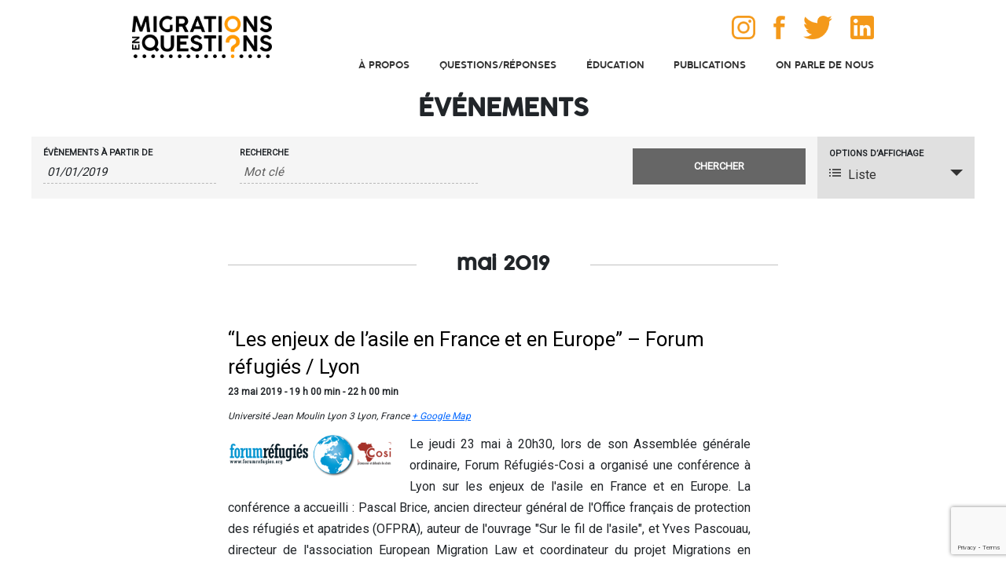

--- FILE ---
content_type: text/html; charset=UTF-8
request_url: https://www.migrationsenquestions.fr/evenements/liste/?tribe-bar-date=2019-01-01&tribe_paged=1&tribe_event_display=day&order=DESC
body_size: 18861
content:
<!doctype html>
<html lang="fr-FR" class="no-js"><head>
	    
	
<!-- Google Tag Manager -->
<script>(function(w,d,s,l,i){w[l]=w[l]||[];w[l].push({'gtm.start':
new Date().getTime(),event:'gtm.js'});var f=d.getElementsByTagName(s)[0],
j=d.createElement(s),dl=l!='dataLayer'?'&l='+l:'';j.async=true;j.src=
'https://www.googletagmanager.com/gtm.js?id='+i+dl;f.parentNode.insertBefore(j,f);
})(window,document,'script','dataLayer','GTM-KRKR7XH');</script>
<!-- End Google Tag Manager -->



		
        
        <!-- Global site tag (gtag.js) - Google Analytics -->
        <script async src="https://www.googletagmanager.com/gtag/js?id=UA-128134127-1"></script>
        <script>
          window.dataLayer = window.dataLayer || [];
          function gtag(){dataLayer.push(arguments);}
          gtag('js', new Date());
          gtag('config', 'UA-128134127-1');
        </script>
        




		<meta charset="UTF-8">
		

		<link href="https://www.migrationsenquestions.fr/content/themes/migrations-en-questions/assets/images/favicon.ico" rel="shortcut icon">
		<link href="https://www.migrationsenquestions.fr/content/themes/migrations-en-questions/assets/images/touch.png" rel="apple-touch-icon-precomposed">
		<!-- Google Font : Roboto -->
		<link href="https://fonts.googleapis.com/css?family=Roboto" rel="stylesheet">

		<meta http-equiv="X-UA-Compatible" content="IE=edge,chrome=1">
		<meta name="viewport" content="width=device-width, initial-scale=1.0">
		<meta name="description" content="Recevoir des questions des citoyen.nes sur les migrations et répondre de manière objective et impartiale est l&#039;objectif de migrations en questions. Des universitaires, des expert.es et des spécialistes apportent des réponses courtes et pédagogiques à vos questions.">

		
<!-- This site is optimized with the Yoast SEO plugin v12.3 - https://yoast.com/wordpress/plugins/seo/ -->
<title>Évènements Archive - Migrations en questions</title>
<meta name="robots" content="max-snippet:-1, max-image-preview:large, max-video-preview:-1"/>
<link rel="canonical" href="https://www.migrationsenquestions.fr/evenements/" />
<meta property="og:locale" content="fr_FR" />
<meta property="og:type" content="object" />
<meta property="og:title" content="Évènements Archive - Migrations en questions" />
<meta property="og:url" content="https://www.migrationsenquestions.fr/evenements/" />
<meta property="og:site_name" content="Migrations en questions" />
<meta property="fb:app_id" content="276428743176808" />
<meta property="og:image" content="https://www.migrationsenquestions.fr/content/uploads/2018/11/image_defaut.png" />
<meta property="og:image:secure_url" content="https://www.migrationsenquestions.fr/content/uploads/2018/11/image_defaut.png" />
<meta property="og:image:width" content="1024" />
<meta property="og:image:height" content="576" />
<meta name="twitter:card" content="summary" />
<meta name="twitter:title" content="Évènements Archive - Migrations en questions" />
<meta name="twitter:site" content="@MigQuestions" />
<meta name="twitter:image" content="https://www.migrationsenquestions.fr/content/uploads/2018/11/gabarit_image_defaut.jpg" />
<script type='application/ld+json' class='yoast-schema-graph yoast-schema-graph--main'>{"@context":"https://schema.org","@graph":[{"@type":"WebSite","@id":"https://www.migrationsenquestions.fr/#website","url":"https://www.migrationsenquestions.fr/","name":"Migrations en questions","potentialAction":{"@type":"SearchAction","target":"https://www.migrationsenquestions.fr/?s={search_term_string}","query-input":"required name=search_term_string"}},{"@type":"CollectionPage","@id":"https://www.migrationsenquestions.fr/evenements/#webpage","url":"https://www.migrationsenquestions.fr/evenements/","inLanguage":"fr-FR","name":"\u00c9v\u00e8nements Archive - Migrations en questions","isPartOf":{"@id":"https://www.migrationsenquestions.fr/#website"}}]}</script>
<!-- / Yoast SEO plugin. -->

<link rel='dns-prefetch' href='//s0.wp.com' />
<link rel='dns-prefetch' href='//www.google.com' />
<link rel='dns-prefetch' href='//secure.gravatar.com' />
<link rel='dns-prefetch' href='//s.w.org' />
<link rel='stylesheet' id='tribe-accessibility-css-css'  href='https://www.migrationsenquestions.fr/content/plugins/the-events-calendar/common/src/resources/css/accessibility.min.css?ver=4.9.20' media='all' />
<link rel='stylesheet' id='tribe-events-full-calendar-style-css'  href='https://www.migrationsenquestions.fr/content/plugins/the-events-calendar/src/resources/css/tribe-events-full.min.css?ver=4.9.10' media='all' />
<link rel='stylesheet' id='tribe-events-custom-jquery-styles-css'  href='https://www.migrationsenquestions.fr/content/plugins/the-events-calendar/vendor/jquery/smoothness/jquery-ui-1.8.23.custom.css?ver=4.9.10' media='all' />
<link rel='stylesheet' id='tribe-events-bootstrap-datepicker-css-css'  href='https://www.migrationsenquestions.fr/content/plugins/the-events-calendar/vendor/bootstrap-datepicker/css/bootstrap-datepicker.standalone.min.css?ver=4.9.10' media='all' />
<link rel='stylesheet' id='tribe-events-calendar-style-css'  href='https://www.migrationsenquestions.fr/content/plugins/the-events-calendar/src/resources/css/tribe-events-theme.min.css?ver=4.9.10' media='all' />
<link rel='stylesheet' id='tribe-events-calendar-full-mobile-style-css'  href='https://www.migrationsenquestions.fr/content/plugins/the-events-calendar/src/resources/css/tribe-events-full-mobile.min.css?ver=4.9.10' media='only screen and (max-width: 768px)' />
<link rel='stylesheet' id='tribe-events-calendar-mobile-style-css'  href='https://www.migrationsenquestions.fr/content/plugins/the-events-calendar/src/resources/css/tribe-events-theme-mobile.min.css?ver=4.9.10' media='only screen and (max-width: 768px)' />
<link rel='stylesheet' id='tribe-reset-style-css'  href='https://www.migrationsenquestions.fr/content/plugins/the-events-calendar/common/src/resources/css/reset.min.css?ver=4.9.20' media='all' />
<link rel='stylesheet' id='tribe-common-style-css'  href='https://www.migrationsenquestions.fr/content/plugins/the-events-calendar/common/src/resources/css/common.min.css?ver=4.9.20' media='all' />
<link rel='stylesheet' id='tribe-tooltip-css-css'  href='https://www.migrationsenquestions.fr/content/plugins/the-events-calendar/common/src/resources/css/tooltip.min.css?ver=4.9.20' media='all' />
<link rel='stylesheet' id='wp-block-library-css'  href='https://www.migrationsenquestions.fr/content/plugins/gutenberg/build/block-library/style.css?ver=1574162109' media='all' />
<link rel='stylesheet' id='contact-form-7-css'  href='https://www.migrationsenquestions.fr/content/plugins/contact-form-7/includes/css/styles.css?ver=5.1.4' media='all' />
<link rel='stylesheet' id='crp-public-css'  href='https://www.migrationsenquestions.fr/content/plugins/custom-related-posts/dist/public.css?ver=1.6.1' media='all' />
<link rel='stylesheet' id='wouep-css'  href='https://www.migrationsenquestions.fr/content/themes/migrations-en-questions/assets/styles/style.css?ver=1.0' media='all' />
<link rel='stylesheet' id='jetpack_css-css'  href='https://c0.wp.com/p/jetpack/7.8.4/css/jetpack.css' media='all' />
<script type='text/javascript' src='https://c0.wp.com/c/5.2.23/wp-includes/js/jquery/jquery.js'></script>
<script type='text/javascript' src='https://c0.wp.com/c/5.2.23/wp-includes/js/jquery/jquery-migrate.min.js'></script>
<script type='text/javascript' src='https://www.migrationsenquestions.fr/content/plugins/the-events-calendar/vendor/bootstrap-datepicker/js/bootstrap-datepicker.min.js?ver=4.9.10'></script>
<script type='text/javascript' src='https://www.migrationsenquestions.fr/content/plugins/the-events-calendar/vendor/jquery-resize/jquery.ba-resize.min.js?ver=4.9.10'></script>
<script type='text/javascript' src='https://www.migrationsenquestions.fr/content/plugins/the-events-calendar/vendor/jquery-placeholder/jquery.placeholder.min.js?ver=4.9.10'></script>
<script type='text/javascript'>
/* <![CDATA[ */
var tribe_js_config = {"permalink_settings":"\/%postname%\/","events_post_type":"tribe_events","events_base":"https:\/\/www.migrationsenquestions.fr\/evenements\/","update_urls":{"shortcode":{"list":true,"month":true,"day":true}},"debug":""};
/* ]]> */
</script>
<script type='text/javascript' src='https://www.migrationsenquestions.fr/content/plugins/the-events-calendar/src/resources/js/tribe-events.min.js?ver=4.9.10'></script>
<script type='text/javascript' src='https://www.migrationsenquestions.fr/content/plugins/the-events-calendar/vendor/php-date-formatter/js/php-date-formatter.min.js?ver=4.9.10'></script>
<script type='text/javascript' src='https://www.migrationsenquestions.fr/content/plugins/the-events-calendar/common/vendor/momentjs/moment.min.js?ver=4.9.20'></script>
<script type='text/javascript'>
/* <![CDATA[ */
var tribe_dynamic_help_text = {"date_with_year":"j F Y","date_no_year":"j F Y","datepicker_format":"d\/m\/Y","datepicker_format_index":"4","days":["dimanche","lundi","mardi","mercredi","jeudi","vendredi","samedi"],"daysShort":["dim","lun","mar","mer","jeu","ven","sam"],"months":["janvier","f\u00e9vrier","mars","avril","mai","juin","juillet","ao\u00fbt","septembre","octobre","novembre","d\u00e9cembre"],"monthsShort":["Jan","Feb","Mar","Apr","mai","Jun","Jul","Aug","Sep","Oct","Nov","Dec"],"msgs":"[\"Cet \\u00e9v\\u00e8nement a lieu le %%startdatewithyear%% de %%starttime%% \\u00e0 %%endtime%%.\",\"Cet \\u00e9v\\u00e8nement commence \\u00e0 %%starttime%% le %%startdatewithyear%%.\",\"Cet \\u00e9v\\u00e8nement durera toute la journ\\u00e9e du %%startdatewithyear%%.\",\"Cet \\u00e9v\\u00e8nement commence \\u00e0 %%starttime%% le %%startdatenoyear%% et se termine \\u00e0 %%endtime%% le %%enddatewithyear%%\",\"Cet \\u00e9v\\u00e8nement commence \\u00e0 %%starttime%% le %%startdatenoyear%% et se termine le %%enddatewithyear%%\",\"Cet \\u00e9v\\u00e8nement dure toute la journ\\u00e9e du %%startdatenoyear%% au %%enddatewithyear%%.\"]"};
/* ]]> */
</script>
<script type='text/javascript' src='https://www.migrationsenquestions.fr/content/plugins/the-events-calendar/src/resources/js/events-dynamic.min.js?ver=4.9.10'></script>
<script type='text/javascript' src='https://www.migrationsenquestions.fr/content/plugins/the-events-calendar/src/resources/js/tribe-events-bar.min.js?ver=4.9.10'></script>
<script type="text/javascript">
(function(url){
	if(/(?:Chrome\/26\.0\.1410\.63 Safari\/537\.31|WordfenceTestMonBot)/.test(navigator.userAgent)){ return; }
	var addEvent = function(evt, handler) {
		if (window.addEventListener) {
			document.addEventListener(evt, handler, false);
		} else if (window.attachEvent) {
			document.attachEvent('on' + evt, handler);
		}
	};
	var removeEvent = function(evt, handler) {
		if (window.removeEventListener) {
			document.removeEventListener(evt, handler, false);
		} else if (window.detachEvent) {
			document.detachEvent('on' + evt, handler);
		}
	};
	var evts = 'contextmenu dblclick drag dragend dragenter dragleave dragover dragstart drop keydown keypress keyup mousedown mousemove mouseout mouseover mouseup mousewheel scroll'.split(' ');
	var logHuman = function() {
		if (window.wfLogHumanRan) { return; }
		window.wfLogHumanRan = true;
		var wfscr = document.createElement('script');
		wfscr.type = 'text/javascript';
		wfscr.async = true;
		wfscr.src = url + '&r=' + Math.random();
		(document.getElementsByTagName('head')[0]||document.getElementsByTagName('body')[0]).appendChild(wfscr);
		for (var i = 0; i < evts.length; i++) {
			removeEvent(evts[i], logHuman);
		}
	};
	for (var i = 0; i < evts.length; i++) {
		addEvent(evts[i], logHuman);
	}
})('//www.migrationsenquestions.fr/?wordfence_lh=1&hid=2B88C8BFC0B780992AF090329FD20AB6');
</script><meta name="et-api-version" content="v1"><meta name="et-api-origin" content="https://www.migrationsenquestions.fr"><link rel="https://theeventscalendar.com/" href="https://www.migrationsenquestions.fr/wp-json/tribe/tickets/v1/" /><meta name="tec-api-version" content="v1"><meta name="tec-api-origin" content="https://www.migrationsenquestions.fr"><link rel="https://theeventscalendar.com/" href="https://www.migrationsenquestions.fr/wp-json/tribe/events/v1/" />
<link rel='dns-prefetch' href='//v0.wordpress.com'/>
<link rel='dns-prefetch' href='//c0.wp.com'/>
<style type='text/css'>img#wpstats{display:none}</style>
<!-- Facebook Pixel Code -->
<script type='text/javascript'>
!function(f,b,e,v,n,t,s){if(f.fbq)return;n=f.fbq=function(){n.callMethod?
n.callMethod.apply(n,arguments):n.queue.push(arguments)};if(!f._fbq)f._fbq=n;
n.push=n;n.loaded=!0;n.version='2.0';n.queue=[];t=b.createElement(e);t.async=!0;
t.src=v;s=b.getElementsByTagName(e)[0];s.parentNode.insertBefore(t,s)}(window,
document,'script','https://connect.facebook.net/en_US/fbevents.js');
</script>
<!-- End Facebook Pixel Code -->
<script type='text/javascript'>
  fbq('init', '294870127901861', [], {
    "agent": "wordpress-5.2.23-1.7.25"
});
</script><script type='text/javascript'>
  fbq('track', 'PageView', []);
</script>
<!-- Facebook Pixel Code -->
<noscript>
<img height="1" width="1" style="display:none" alt="fbpx"
src="https://www.facebook.com/tr?id=294870127901861&ev=PageView&noscript=1" />
</noscript>
<!-- End Facebook Pixel Code -->
      <meta name="onesignal" content="wordpress-plugin"/>
        <script src="https://cdn.onesignal.com/sdks/OneSignalSDK.js" async></script>    <script>

      window.OneSignal = window.OneSignal || [];

      OneSignal.push( function() {
        OneSignal.SERVICE_WORKER_UPDATER_PATH = "OneSignalSDKUpdaterWorker.js.php";
        OneSignal.SERVICE_WORKER_PATH = "OneSignalSDKWorker.js.php";
        OneSignal.SERVICE_WORKER_PARAM = { scope: '/' };

        OneSignal.setDefaultNotificationUrl("https://www.migrationsenquestions.fr/wordpress");
        var oneSignal_options = {};
        window._oneSignalInitOptions = oneSignal_options;

        oneSignal_options['wordpress'] = true;
oneSignal_options['appId'] = 'bf7082e8-de35-40ec-ae4a-c4e055d88eb7';
oneSignal_options['autoRegister'] = false;
oneSignal_options['welcomeNotification'] = { };
oneSignal_options['welcomeNotification']['title'] = "Migrations en questions";
oneSignal_options['welcomeNotification']['message'] = "Merci de suivre le projet Migrations en questions !";
oneSignal_options['welcomeNotification']['url'] = "www.migrationsenquestions.fr";
oneSignal_options['path'] = "https://www.migrationsenquestions.fr/content/plugins/onesignal-free-web-push-notifications/sdk_files/";
oneSignal_options['promptOptions'] = { };
oneSignal_options['promptOptions']['exampleNotificationTitleDesktop'] = 'Voici un exemple de notification';
oneSignal_options['promptOptions']['exampleNotificationMessageDesktop'] = 'Les notifications s&#039;afficheront sur votre écran d&#039;ordinateur';
oneSignal_options['promptOptions']['exampleNotificationTitleMobile'] = 'Voici un exemple de notification';
oneSignal_options['promptOptions']['exampleNotificationMessageMobile'] = 'Les notifications s&#039;afficheront sur votre écran';
oneSignal_options['promptOptions']['exampleNotificationCaption'] = 'Vous pouvez vous désinscrire à tout moment';
oneSignal_options['promptOptions']['acceptButtonText'] = 'ACCEPTER';
oneSignal_options['promptOptions']['cancelButtonText'] = 'NON MERCI';
oneSignal_options['promptOptions']['siteName'] = 'https://www.migrationsenquestions.fr/';
oneSignal_options['promptOptions']['autoAcceptTitle'] = 'Accepter';
oneSignal_options['notifyButton'] = { };
oneSignal_options['notifyButton']['enable'] = true;
oneSignal_options['notifyButton']['position'] = 'bottom-right';
oneSignal_options['notifyButton']['theme'] = 'inverse';
oneSignal_options['notifyButton']['size'] = 'medium';
oneSignal_options['notifyButton']['prenotify'] = true;
oneSignal_options['notifyButton']['showCredit'] = true;
oneSignal_options['notifyButton']['text'] = {};
oneSignal_options['notifyButton']['text']['message.prenotify'] = 'Être averti quand un nouvel article est publié';
oneSignal_options['notifyButton']['text']['tip.state.unsubscribed'] = 'Être averti des nouveaux articles';
oneSignal_options['notifyButton']['text']['tip.state.subscribed'] = 'Vous recevrez les notifications';
oneSignal_options['notifyButton']['text']['tip.state.blocked'] = 'Vous avez bloqué les notifications';
oneSignal_options['notifyButton']['text']['message.action.subscribed'] = 'Merci de suivre Migrations en questions !';
oneSignal_options['notifyButton']['text']['message.action.resubscribed'] = 'Merci de suivre Migrations en questions !';
oneSignal_options['notifyButton']['text']['message.action.unsubscribed'] = 'Vous ne recevrez plus de notification.';
oneSignal_options['notifyButton']['text']['dialog.main.button.subscribe'] = 'S&#039;INSCRIRE';
oneSignal_options['notifyButton']['text']['dialog.main.button.unsubscribe'] = 'SE DÉSINSCRIRE';
              OneSignal.init(window._oneSignalInitOptions);
                    });

      function documentInitOneSignal() {
        var oneSignal_elements = document.getElementsByClassName("OneSignal-prompt");

        var oneSignalLinkClickHandler = function(event) { OneSignal.push(['registerForPushNotifications']); event.preventDefault(); };        for(var i = 0; i < oneSignal_elements.length; i++)
          oneSignal_elements[i].addEventListener('click', oneSignalLinkClickHandler, false);
      }

      if (document.readyState === 'complete') {
           documentInitOneSignal();
      }
      else {
           window.addEventListener("load", function(event){
               documentInitOneSignal();
          });
      }
    </script>


	</head>

	<body data-rsssl=1 class="archive post-type-archive post-type-archive-tribe_events tribe-no-js tribe-filter-live events-list events-archive tribe-events-style-full tribe-events-style-theme tribe-theme-migrations-en-questions tribe-events-page-template">
	
<!-- Google Tag Manager (noscript) -->
<noscript><iframe src="https://www.googletagmanager.com/ns.html?id=GTM-KRKR7XH"
height="0" width="0" style="display:none;visibility:hidden"></iframe></noscript>
<!-- End Google Tag Manager (noscript) -->
	

		<div class="wrapper">

			<!-- Header - is full-width -->
			<header class="navigation header clear full-width" role="banner">

				<!-- Limited width element -->
				<div class="limited-width">

					<!-- Logo + link to the homepage -->
					<div class="logo">
						<a href="https://www.migrationsenquestions.fr/">
							<img src="https://www.migrationsenquestions.fr/content/themes/migrations-en-questions/assets/images/logo.png" alt="Migrations en Questions" class="logo-img">
						</a>
					</div>
					<!-- End of Logo + link to the homepage -->

					<!-- Burger button for mobile menu -->
					<button class="mobile-menu"  onclick="toggle_visibility('navigation-menu');" >
						<img src="https://www.migrationsenquestions.fr/content/themes/migrations-en-questions/assets/images/burger.png" alt="Menu">
					</button>
					<!-- Burger button for mobile menu -->


					<!-- Navigation -->
					<nav class="navigation-link nav appear" id="navigation-menu" role="navigation" style="z-index:2;">

						<!-- Close button for mobile menu -->
						<button class="close-menu"  onclick="toggle_visibility('navigation-menu');" >
							<img src="https://www.migrationsenquestions.fr/content/themes/migrations-en-questions/assets/images/close.png" alt="Fermer">
						</button>
						<!-- Close button for mobile menu -->

						<!-- Primary nav - Internal Links -->
						<div class="primary-nav uppercase">
							<ul class="pam"><li id="menu-item-2268" class="menu-item menu-item-type-custom menu-item-object-custom menu-item-has-children menu-item-2268"><a href="#">À propos</a>
<ul class="sub-menu">
	<li id="menu-item-32" class="menu-item menu-item-type-post_type menu-item-object-page menu-item-32"><a href="https://www.migrationsenquestions.fr/projet/">Le projet</a></li>
	<li id="menu-item-35" class="menu-item menu-item-type-post_type menu-item-object-page menu-item-35"><a href="https://www.migrationsenquestions.fr/qui-sommes-nous/">Qui sommes-nous ?</a></li>
	<li id="menu-item-1355" class="menu-item menu-item-type-post_type menu-item-object-page menu-item-1355"><a href="https://www.migrationsenquestions.fr/la-charte/">La charte</a></li>
</ul>
</li>
<li id="menu-item-34" class="menu-item menu-item-type-post_type menu-item-object-page menu-item-34"><a href="https://www.migrationsenquestions.fr/question-reponse/">Questions/Réponses</a></li>
<li id="menu-item-1276" class="menu-item menu-item-type-custom menu-item-object-custom menu-item-1276"><a href="https://education.migrationsenquestions.fr">éducation</a></li>
<li id="menu-item-696" class="menu-item menu-item-type-post_type menu-item-object-page menu-item-696"><a href="https://www.migrationsenquestions.fr/publications/">Publications</a></li>
<li id="menu-item-499" class="menu-item menu-item-type-post_type menu-item-object-page menu-item-499"><a href="https://www.migrationsenquestions.fr/on-parle-de-nous/">On parle de nous</a></li>
</ul>						</div>
						<!-- End of Primary nav - Internal Links -->

						<!-- Secondary nav - External Links -->
						<div class="secondary-nav" style="margin-bottom:2em;">
							<!-- Instagram Link -->
							<a href="https://www.instagram.com/migrationsenquestions/?hl=fr" target="_blank">
								<img src="https://www.migrationsenquestions.fr/content/themes/migrations-en-questions/assets/images/instagram.png" alt="Instagram" class="logo-img">
							</a>
							<!-- End of Instagram Link -->
							<!-- Facebook Link -->
							<a href="https://www.facebook.com/migrationsenquestions" target="_blank">
								<img src="https://www.migrationsenquestions.fr/content/themes/migrations-en-questions/assets/images/facebook.png" alt="Facebook" class="logo-img">
							</a>
							<!-- End of Facebook Link -->
							<!-- Twitter Link -->
							<a href="https://twitter.com/MigQuestions" target="_blank">
								<img src="https://www.migrationsenquestions.fr/content/themes/migrations-en-questions/assets/images/twitter.png" alt="Twitter" class="logo-img">
							</a>
							<!-- End of Twitter Link -->
							<!-- Linkedin Link -->
							<a href="https://www.linkedin.com/company/migrations-en-questions/" target="_blank">
								<img src="https://www.migrationsenquestions.fr/content/themes/migrations-en-questions/assets/images/linkedin.png" alt="Linkedin" class="logo-img">
							</a>
							<!-- End of Linkedin Link -->
                           
                           
						</div>
						<!-- End of Secondary nav - External Links -->

					</nav>
					<!-- End of Navigation -->

				</div>
				<!-- Limited width element -->

			</header>
			<!-- End of Header - is full-width --><main id="tribe-events-pg-template" class="tribe-events-pg-template">
	<div id="tribe-events" class="tribe-no-js" data-live_ajax="1" data-datepicker_format="4" data-category="" data-featured=""><div class="tribe-events-before-html"></div><span class="tribe-events-ajax-loading"><img class="tribe-events-spinner-medium" src="https://www.migrationsenquestions.fr/content/plugins/the-events-calendar/src/resources/images/tribe-loading.gif" alt="Chargement Évènements" /></span>	<div id="tribe-events-content-wrapper" class="tribe-clearfix"><input type="hidden" id="tribe-events-list-hash" value="">
<!-- Title Bar -->

<div class="tribe-events-title-bar">

	<!-- List Title -->
		<h1 class="tribe-events-page-title">Événements</h1>
	
</div>

	<!-- Tribe Bar -->


<div id="tribe-events-bar">

	<h2 class="tribe-events-visuallyhidden">Recherche et navigation de vues Évènements</h2>

	<form id="tribe-bar-form" class="tribe-clearfix tribe-events-bar--has-filters tribe-events-bar--has-views" name="tribe-bar-form" method="post" action="https://www.migrationsenquestions.fr/evenements/liste?order=DESC&#038;post_type=tribe_events&#038;eventDisplay=list">

					<div id="tribe-bar-filters-wrap">

				<button
					id="tribe-bar-collapse-toggle"
					aria-expanded="false"
					type="button"
					aria-controls="tribe-bar-filters"
					data-label-hidden="Afficher la recherche Évènements"
					data-label-shown="Masquer la recherche Évènements "
				>
					<span class="tribe-bar-toggle-text">
						Afficher la recherche Évènements					</span>
					<span class="tribe-bar-toggle-arrow"></span>
				</button>

				<div id="tribe-bar-filters" class="tribe-bar-filters" aria-hidden="true">
					<div class="tribe-bar-filters-inner tribe-clearfix">
						<h3 class="tribe-events-visuallyhidden">Rechercher Évènements</h3>
													<div class="tribe-bar-date-filter">
								<label class="label-tribe-bar-date" for="tribe-bar-date">Évènements à partir de</label>
								<input type="text" name="tribe-bar-date" style="position: relative;" id="tribe-bar-date" aria-label="Rerchercher des Évènements par date. Veuillez utiliser le format jour à 2 chiffres / mois à deux chiffres / année à 4 chiffres." value="2019-01-01" placeholder="Date"><input type="hidden" name="tribe-bar-date-day" id="tribe-bar-date-day" class="tribe-no-param" value="">							</div>
													<div class="tribe-bar-search-filter">
								<label class="label-tribe-bar-search" for="tribe-bar-search">Recherche</label>
								<input type="text" name="tribe-bar-search" id="tribe-bar-search" aria-label="Rechercher Évènements par mot-clé" value="" placeholder="Mot clé">							</div>
												<div class="tribe-bar-submit">
							<input
								class="tribe-events-button tribe-no-param"
								type="submit"
								name="submit-bar"
								aria-label="Envoyer la recherche Évènements"
								value="Chercher"
							/>
						</div>
					</div>
				</div>
			</div>

		
					<div id="tribe-bar-views" class="tribe-bar-views">
				<div class="tribe-bar-views-inner tribe-clearfix">
					<h3 class="tribe-events-visuallyhidden">Navigation de vues Évènement</h3>
					<label id="tribe-bar-views-label" aria-label="Voir Évènements comme">
						Options d’affichage					</label>
					<select
						class="tribe-bar-views-select tribe-no-param"
						name="tribe-bar-view"
						aria-label="Voir Évènements comme"
					>
						<option value="https://www.migrationsenquestions.fr/evenements/liste/" data-view="list" selected>Liste</option><option value="https://www.migrationsenquestions.fr/evenements/mois/" data-view="month">Mois</option><option value="https://www.migrationsenquestions.fr/evenements/aujourdhui/" data-view="day">Jour</option>					</select>
				</div>
			</div>
		
	</form>

</div>

	<!-- Main Events Content -->

<div id="tribe-events-content" class="tribe-events-list">


	
	<!-- Notices -->
	
	<!-- List Header -->
		<div id="tribe-events-header"  data-title="Évènements Archive - Migrations en questions" data-viewtitle="Évènements pour 1 janvier 2019 - 19 janvier 2019" data-startofweek="1" data-view="list" data-baseurl="https://www.migrationsenquestions.fr/evenements/liste/">

		<!-- Header Navigation -->
				
<nav class="tribe-events-nav-pagination" aria-label="Navigation de la liste des Évènements">
	<ul class="tribe-events-sub-nav">
		<!-- Left Navigation -->

		
		<!-- Right Navigation -->
			</ul>
</nav>		
	</div>
	<!-- #tribe-events-header -->
<!--<h2 class="tribe-events-page-title" style="margin-top:30px;">&Eacute;V&Eacute;NEMENTS PASS&Eacute;S</h2>-->
	

	<!-- Events Loop -->
					

<div class="tribe-events-loop">

			
		<!-- Month / Year Headers -->
		<h2 class='tribe-events-list-separator-month'><span>mai 2019</span></h2>
		<!-- Event  -->
				<div id="post-1996" class="type-tribe_events post-1996 tribe-clearfix tribe-events-venue-2000 tribe-events-first" >
			
<!-- Event Title -->
<h3 class="tribe-events-list-event-title">
	<a class="tribe-event-url" href="https://www.migrationsenquestions.fr/evenement/conference-les-enjeux-de-lasile-en-france-et-en-europe-forum-refugies/" title="&#8220;Les enjeux de l&#8217;asile en France et en Europe&#8221;  &#8211;  Forum réfugiés / Lyon" rel="bookmark">
		&#8220;Les enjeux de l&#8217;asile en France et en Europe&#8221;  &#8211;  Forum réfugiés / Lyon	</a>
</h3>

<!-- Event Meta -->
<div class="tribe-events-event-meta">
	<div class="author  location">

		<!-- Schedule & Recurrence Details -->
		<div class="tribe-event-schedule-details">
			<span class="tribe-event-date-start">23 mai 2019 - 19 h 00 min</span> - <span class="tribe-event-time">22 h 00 min</span>		</div>

					<!-- Venue Display Info -->
			<div class="tribe-events-venue-details">
			Université Jean Moulin Lyon 3 <span class="tribe-address">


	<span class="tribe-locality">Lyon</span><span class="tribe-delimiter">,</span>



	<span class="tribe-country-name">France</span>

</span>
<a class="tribe-events-gmap" href="https://maps.google.com/maps?f=q&#038;source=s_q&#038;hl=en&#038;geocode=&#038;q=Lyon+France" title="Cliquez pour voir une carte Google Maps" target="_blank">+ Google Map</a>			</div> <!-- .tribe-events-venue-details -->
		
	</div>
</div><!-- .tribe-events-event-meta -->

<!-- Event Cost -->


<!-- Event Image -->
<div class="tribe-events-event-image"><a href="https://www.migrationsenquestions.fr/evenement/conference-les-enjeux-de-lasile-en-france-et-en-europe-forum-refugies/" tabindex="-1"><img src="https://www.migrationsenquestions.fr/content/uploads/2019/05/LOGO-FORUM-REFUGIES-300x78.png" class="attachment-medium size-medium wp-post-image" alt="" srcset="https://www.migrationsenquestions.fr/content/uploads/2019/05/LOGO-FORUM-REFUGIES-300x78.png 300w, https://www.migrationsenquestions.fr/content/uploads/2019/05/LOGO-FORUM-REFUGIES-768x201.png 768w, https://www.migrationsenquestions.fr/content/uploads/2019/05/LOGO-FORUM-REFUGIES.png 1024w" sizes="(max-width: 300px) 100vw, 300px" /></a></div>
<!-- Event Content -->
<div class="tribe-events-list-event-description tribe-events-content description entry-summary">
	<p>Le jeudi 23 mai à 20h30, lors de son Assemblée générale ordinaire, Forum Réfugiés-Cosi a organisé une conférence à Lyon sur les enjeux de l'asile en France et en Europe. La conférence a accueilli : Pascal Brice, ancien directeur général de l'Office français de protection des réfugiés et apatrides (OFPRA), auteur de l'ouvrage "Sur le fil de l'asile", et Yves Pascouau, directeur de l'association European Migration Law et coordinateur du projet Migrations en questions. Pascal Brice a réalisé 2 vidéos&hellip;</p>
	<a href="https://www.migrationsenquestions.fr/evenement/conference-les-enjeux-de-lasile-en-france-et-en-europe-forum-refugies/" class="tribe-events-read-more" rel="bookmark">Voir les détails &raquo;</a>
</div><!-- .tribe-events-list-event-description -->
		</div>


					
		<!-- Month / Year Headers -->
		
		<!-- Event  -->
				<div id="post-1979" class="type-tribe_events post-1979 tribe-clearfix tribe-events-venue-1982" >
			
<!-- Event Title -->
<h3 class="tribe-events-list-event-title">
	<a class="tribe-event-url" href="https://www.migrationsenquestions.fr/evenement/les-questions-migratoires-dans-la-campagne-europeenne-migrations-en-questions-nantes/" title="“Les questions migratoires dans la campagne européenne ! ” &#8211; Migrations en Questions / Nantes" rel="bookmark">
		“Les questions migratoires dans la campagne européenne ! ” &#8211; Migrations en Questions / Nantes	</a>
</h3>

<!-- Event Meta -->
<div class="tribe-events-event-meta">
	<div class="author  location">

		<!-- Schedule & Recurrence Details -->
		<div class="tribe-event-schedule-details">
			<span class="tribe-event-date-start">22 mai 2019 - 19 h 00 min</span> - <span class="tribe-event-time">21 h 00 min</span>		</div>

					<!-- Venue Display Info -->
			<div class="tribe-events-venue-details">
			Espace Cosmopolis, <span class="tribe-address">

<span class="tribe-street-address">18 rue Scribe</span>
	
		<br>
		<span class="tribe-locality">Nantes</span><span class="tribe-delimiter">,</span>

	<abbr class="tribe-region tribe-events-abbr" title="France">France</abbr>

	<span class="tribe-postal-code">44000</span>

	<span class="tribe-country-name">France</span>

</span>
<a class="tribe-events-gmap" href="https://maps.google.com/maps?f=q&#038;source=s_q&#038;hl=en&#038;geocode=&#038;q=18+rue+Scribe+Nantes+France+44000+France" title="Cliquez pour voir une carte Google Maps" target="_blank">+ Google Map</a>			</div> <!-- .tribe-events-venue-details -->
		
	</div>
</div><!-- .tribe-events-event-meta -->

<!-- Event Cost -->


<!-- Event Image -->
<div class="tribe-events-event-image"><a href="https://www.migrationsenquestions.fr/evenement/les-questions-migratoires-dans-la-campagne-europeenne-migrations-en-questions-nantes/" tabindex="-1"><img src="https://www.migrationsenquestions.fr/content/uploads/2019/05/VisuelRSNantes-2-300x150.png" class="attachment-medium size-medium wp-post-image" alt="" srcset="https://www.migrationsenquestions.fr/content/uploads/2019/05/VisuelRSNantes-2-300x150.png 300w, https://www.migrationsenquestions.fr/content/uploads/2019/05/VisuelRSNantes-2-768x384.png 768w, https://www.migrationsenquestions.fr/content/uploads/2019/05/VisuelRSNantes-2.png 1024w" sizes="(max-width: 300px) 100vw, 300px" /></a></div>
<!-- Event Content -->
<div class="tribe-events-list-event-description tribe-events-content description entry-summary">
	<p>Les questions qui concernent l’exil et les migrations sont complexes. Les réponses qui leurs sont apportées par le personnel politique sont souvent instrumentalisées, parfois simplistes, voire caricaturales. C’est le cas notamment lorsque le débat se résume à une bataille de tweets ou de « punchlines ». Pour sortir de cette logique qui appauvrit le débat démocratique, Migrations en Questions ose le pari de l’échange en organisant un cycle de rencontres publiques ouvertes à toutes et à tous. Jusqu’au jour des&hellip;</p>
	<a href="https://www.migrationsenquestions.fr/evenement/les-questions-migratoires-dans-la-campagne-europeenne-migrations-en-questions-nantes/" class="tribe-events-read-more" rel="bookmark">Voir les détails &raquo;</a>
</div><!-- .tribe-events-list-event-description -->
		</div>


					
		<!-- Month / Year Headers -->
		
		<!-- Event  -->
				<div id="post-1991" class="type-tribe_events post-1991 tribe-clearfix tribe-events-venue-1994" >
			
<!-- Event Title -->
<h3 class="tribe-events-list-event-title">
	<a class="tribe-event-url" href="https://www.migrationsenquestions.fr/evenement/intervention-academie-notre-europe-institut-jacques-delors/" title="&#8220;Europe et migrations&#8221; &#8211; Académie &#8220;Notre Europe&#8221; &#8211; Institut Jacques Delors / Paris" rel="bookmark">
		&#8220;Europe et migrations&#8221; &#8211; Académie &#8220;Notre Europe&#8221; &#8211; Institut Jacques Delors / Paris	</a>
</h3>

<!-- Event Meta -->
<div class="tribe-events-event-meta">
	<div class="author  location">

		<!-- Schedule & Recurrence Details -->
		<div class="tribe-event-schedule-details">
			<span class="tribe-event-date-start">17 mai 2019 - 9 h 30 min</span> - <span class="tribe-event-time">11 h 00 min</span>		</div>

					<!-- Venue Display Info -->
			<div class="tribe-events-venue-details">
			Institut Jacques Delors <span class="tribe-address">


	<span class="tribe-locality">Paris</span><span class="tribe-delimiter">,</span>



	<span class="tribe-country-name">France</span>

</span>
<a class="tribe-events-gmap" href="https://maps.google.com/maps?f=q&#038;source=s_q&#038;hl=en&#038;geocode=&#038;q=Paris+France" title="Cliquez pour voir une carte Google Maps" target="_blank">+ Google Map</a>			</div> <!-- .tribe-events-venue-details -->
		
	</div>
</div><!-- .tribe-events-event-meta -->

<!-- Event Cost -->


<!-- Event Image -->
<div class="tribe-events-event-image"><a href="https://www.migrationsenquestions.fr/evenement/intervention-academie-notre-europe-institut-jacques-delors/" tabindex="-1"><img src="https://www.migrationsenquestions.fr/content/uploads/2019/05/académienotreeurope-300x245.png" class="attachment-medium size-medium wp-post-image" alt="" srcset="https://www.migrationsenquestions.fr/content/uploads/2019/05/académienotreeurope-300x245.png 300w, https://www.migrationsenquestions.fr/content/uploads/2019/05/académienotreeurope.png 693w" sizes="(max-width: 300px) 100vw, 300px" /></a></div>
<!-- Event Content -->
<div class="tribe-events-list-event-description tribe-events-content description entry-summary">
	<p>La 7ème session de l'Académie Notre Europe s'est tenue le 17 mai 2019, à Paris. Elle a eu pour thème principal les questions migratoires : Que s'est-il passé pendant la crise migratoire en Europe ? Quelles ont été les réponses apportées par les européens face à cet événement ? Les politiques et dispositifs mis en place ont-ils été suffisants ou appropriés ? La « crise migratoire » n’a pas quitté l’espace public depuis son pic en 2015 : elle est&hellip;</p>
	<a href="https://www.migrationsenquestions.fr/evenement/intervention-academie-notre-europe-institut-jacques-delors/" class="tribe-events-read-more" rel="bookmark">Voir les détails &raquo;</a>
</div><!-- .tribe-events-list-event-description -->
		</div>


					
		<!-- Month / Year Headers -->
		
		<!-- Event  -->
				<div id="post-1715" class="type-tribe_events post-1715 tribe-clearfix tribe-events-category-colloque tribe-events-category-debats tribe-events-category-echanges tribe-events-category-europe tribe-events-category-politique tribe-events-category-rencontre-citoyenne tribe-events-venue-1718 tribe-events-organizer-1719" >
			
<!-- Event Title -->
<h3 class="tribe-events-list-event-title">
	<a class="tribe-event-url" href="https://www.migrationsenquestions.fr/evenement/les-migrations-en-questions-et-leurope-grenoble/" title="&#8220;Les migrations en questions et l&#8217;Europe&#8221; &#8211; Centre de recherche Juridique / Grenoble" rel="bookmark">
		&#8220;Les migrations en questions et l&#8217;Europe&#8221; &#8211; Centre de recherche Juridique / Grenoble	</a>
</h3>

<!-- Event Meta -->
<div class="tribe-events-event-meta">
	<div class="author  location">

		<!-- Schedule & Recurrence Details -->
		<div class="tribe-event-schedule-details">
			<span class="tribe-event-date-start">14 mai 2019 - 18 h 30 min</span> - <span class="tribe-event-time">20 h 30 min</span>		</div>

					<!-- Venue Display Info -->
			<div class="tribe-events-venue-details">
			Amphithéâtre de la Maison du Toursime / Arrêt Tramway A&#038;B Hubert Dubedout, <span class="tribe-address">

<span class="tribe-street-address">14 rue de la République</span>
	
		<br>
		<span class="tribe-locality">Grenoble</span><span class="tribe-delimiter">,</span>




</span>
<a class="tribe-events-gmap" href="https://maps.google.com/maps?f=q&#038;source=s_q&#038;hl=en&#038;geocode=&#038;q=14+rue+de+la+R%C3%A9publique+Grenoble" title="Cliquez pour voir une carte Google Maps" target="_blank">+ Google Map</a>			</div> <!-- .tribe-events-venue-details -->
		
	</div>
</div><!-- .tribe-events-event-meta -->

<!-- Event Cost -->


<!-- Event Image -->
<div class="tribe-events-event-image"><a href="https://www.migrationsenquestions.fr/evenement/les-migrations-en-questions-et-leurope-grenoble/" tabindex="-1"><img src="https://www.migrationsenquestions.fr/content/uploads/2019/04/Les-migrations-en-questions-et-lEurope_Visuel_14-mai_grenoble_Affiche-300x262.jpg" class="attachment-medium size-medium wp-post-image" alt="Les-migrations-en-questions-et-lEurope_Visuel_14-mai_grenoble_Affiche" srcset="https://www.migrationsenquestions.fr/content/uploads/2019/04/Les-migrations-en-questions-et-lEurope_Visuel_14-mai_grenoble_Affiche-300x262.jpg 300w, https://www.migrationsenquestions.fr/content/uploads/2019/04/Les-migrations-en-questions-et-lEurope_Visuel_14-mai_grenoble_Affiche.jpg 639w" sizes="(max-width: 300px) 100vw, 300px" /></a></div>
<!-- Event Content -->
<div class="tribe-events-list-event-description tribe-events-content description entry-summary">
	<p>La question des migrations donne souvent lieu dans le cadre du débat public à des polémiques artificielles et stériles. Celles-ci reposent le plus souvent sur de fausses informations ou une méconnaissance de la réalité des politiques migratoires, particulièrement dans sa dimension européenne. A n’en pas douter la question des migrations sera de nouveau au cœur du débat des prochaines élections européennes et certains n’hésiteront pas à l’instrumentaliser. Cette conférence citoyenne, réunissant des experts du droit européen du droit européen des&hellip;</p>
	<a href="https://www.migrationsenquestions.fr/evenement/les-migrations-en-questions-et-leurope-grenoble/" class="tribe-events-read-more" rel="bookmark">Voir les détails &raquo;</a>
</div><!-- .tribe-events-list-event-description -->
		</div>


					
		<!-- Month / Year Headers -->
		
		<!-- Event  -->
				<div id="post-1860" class="type-tribe_events post-1860 tribe-clearfix tribe-events-category-colloque tribe-events-category-debats tribe-events-category-echanges tribe-events-category-politique tribe-events-category-societe tribe-events-category-solidarite tribe-events-venue-1862 tribe-events-organizer-1865" >
			
<!-- Event Title -->
<h3 class="tribe-events-list-event-title">
	<a class="tribe-event-url" href="https://www.migrationsenquestions.fr/evenement/conference-res-publica-des-parcours-des-visages-et-des-droits-festival-peinture-fraiche/" title="&#8220;Des parcours, des visages et des droits&#8221; &#8211; Festival Peinture Fraîche / Lyon" rel="bookmark">
		&#8220;Des parcours, des visages et des droits&#8221; &#8211; Festival Peinture Fraîche / Lyon	</a>
</h3>

<!-- Event Meta -->
<div class="tribe-events-event-meta">
	<div class="author  location">

		<!-- Schedule & Recurrence Details -->
		<div class="tribe-event-schedule-details">
			<span class="tribe-event-date-start">10 mai 2019 - 17 h 00 min</span> - <span class="tribe-event-time">18 h 30 min</span>		</div>

					<!-- Venue Display Info -->
			<div class="tribe-events-venue-details">
			Halle Debourg, <span class="tribe-address">

<span class="tribe-street-address">45 avenue Debourg</span>
	
		<br>
		<span class="tribe-locality">Lyon</span><span class="tribe-delimiter">,</span>


	<span class="tribe-postal-code">69007</span>

	<span class="tribe-country-name">France</span>

</span>
<a class="tribe-events-gmap" href="https://maps.google.com/maps?f=q&#038;source=s_q&#038;hl=en&#038;geocode=&#038;q=45+avenue+Debourg+Lyon+69007+France" title="Cliquez pour voir une carte Google Maps" target="_blank">+ Google Map</a>			</div> <!-- .tribe-events-venue-details -->
		
	</div>
</div><!-- .tribe-events-event-meta -->

<!-- Event Cost -->


<!-- Event Image -->
<div class="tribe-events-event-image"><a href="https://www.migrationsenquestions.fr/evenement/conference-res-publica-des-parcours-des-visages-et-des-droits-festival-peinture-fraiche/" tabindex="-1"><img src="https://www.migrationsenquestions.fr/content/uploads/2019/04/peinturefraiche-300x111.png" class="attachment-medium size-medium wp-post-image" alt="Migrations et Street Art Peinture Fraîche" srcset="https://www.migrationsenquestions.fr/content/uploads/2019/04/peinturefraiche-300x111.png 300w, https://www.migrationsenquestions.fr/content/uploads/2019/04/peinturefraiche.png 369w" sizes="(max-width: 300px) 100vw, 300px" /></a></div>
<!-- Event Content -->
<div class="tribe-events-list-event-description tribe-events-content description entry-summary">
	<p>" Des parcours, des visages, des droits ", conférence publique organisée par Migrations en Questions intègre le 1er festival de Street Art lyonnais. Sujet de société hautement inflammable, la question migratoire renvoie chacun de nous à son système de valeurs. A moins d’un mois du scrutin européen, dans un contexte de montée des forces anti-immigration, le festival « Peinture Fraîche », offre à Big Ben, street-artiste lyonnais, l’occasion de questionner citoyens et décideurs par sa fresque. &nbsp; Il y a&hellip;</p>
	<a href="https://www.migrationsenquestions.fr/evenement/conference-res-publica-des-parcours-des-visages-et-des-droits-festival-peinture-fraiche/" class="tribe-events-read-more" rel="bookmark">Voir les détails &raquo;</a>
</div><!-- .tribe-events-list-event-description -->
		</div>


					
		<!-- Month / Year Headers -->
		
		<!-- Event  -->
				<div id="post-1906" class="type-tribe_events post-1906 tribe-clearfix tribe-events-category-accueil tribe-events-category-colloque tribe-events-category-echanges tribe-events-category-europe tribe-events-category-politique tribe-events-category-province tribe-events-category-rencontre-citoyenne tribe-events-organizer-2365" >
			
<!-- Event Title -->
<h3 class="tribe-events-list-event-title">
	<a class="tribe-event-url" href="https://www.migrationsenquestions.fr/evenement/penser-leurope-maison-roger-martin-du-gard/" title="&#8220;Penser l&#8217;Europe&#8221; &#8211; Maison Roger Martin du Gard / Sérigny (Orne)" rel="bookmark">
		&#8220;Penser l&#8217;Europe&#8221; &#8211; Maison Roger Martin du Gard / Sérigny (Orne)	</a>
</h3>

<!-- Event Meta -->
<div class="tribe-events-event-meta">
	<div class="author  location">

		<!-- Schedule & Recurrence Details -->
		<div class="tribe-event-schedule-details">
			<span class="tribe-event-date-start">4 mai 2019 - 14 h 00 min</span> - <span class="tribe-event-date-end">5 mai 2019 - 14 h 00 min</span>		</div>

					<!-- Venue Display Info -->
			<div class="tribe-events-venue-details">
			<span class="tribe-address">






</span>
			</div> <!-- .tribe-events-venue-details -->
		
	</div>
</div><!-- .tribe-events-event-meta -->

<!-- Event Cost -->


<!-- Event Image -->
<div class="tribe-events-event-image"><a href="https://www.migrationsenquestions.fr/evenement/penser-leurope-maison-roger-martin-du-gard/" tabindex="-1"><img src="https://www.migrationsenquestions.fr/content/uploads/2019/05/cropped-Façade-Coté-parc-1-1-300x66.jpg" class="attachment-medium size-medium wp-post-image" alt="" srcset="https://www.migrationsenquestions.fr/content/uploads/2019/05/cropped-Façade-Coté-parc-1-1-300x66.jpg 300w, https://www.migrationsenquestions.fr/content/uploads/2019/05/cropped-Façade-Coté-parc-1-1-768x170.jpg 768w, https://www.migrationsenquestions.fr/content/uploads/2019/05/cropped-Façade-Coté-parc-1-1.jpg 940w" sizes="(max-width: 300px) 100vw, 300px" /></a></div>
<!-- Event Content -->
<div class="tribe-events-list-event-description tribe-events-content description entry-summary">
	<p>"Penser l’Europe" Frontières, peur des migrations, nationalismes, Brexit : la grande idée européenne est mise à mal et doit, pour continuer à garantir la paix, trouver des raisons d’espérer. Chez l’Européen convaincu qu’était l’écrivain Roger Martin du Gard, grand pacifiste, le colloque « Penser l’Europe » est un temps d’échanges et de réflexion.  La Maison Roger Martin du Gard, association qui anime le château du Tertre, organisait les 4 et 5 mai 2019, cette première édition avec la certitude que&hellip;</p>
	<a href="https://www.migrationsenquestions.fr/evenement/penser-leurope-maison-roger-martin-du-gard/" class="tribe-events-read-more" rel="bookmark">Voir les détails &raquo;</a>
</div><!-- .tribe-events-list-event-description -->
		</div>


					
		<!-- Month / Year Headers -->
		<h2 class='tribe-events-list-separator-month'><span>avril 2019</span></h2>
		<!-- Event  -->
				<div id="post-1512" class="type-tribe_events post-1512 tribe-clearfix tribe-events-venue-1515 tribe-events-organizer-1396 tribe-events-organizer-1494" >
			
<!-- Event Title -->
<h3 class="tribe-events-list-event-title">
	<a class="tribe-event-url" href="https://www.migrationsenquestions.fr/evenement/les-questions-migratoires-dans-la-campagne-europeenne-migrations-en-questions-marseille/" title="&#8220;Les questions migratoires dans la campagne européenne !&#8221; &#8211; Migrations en Questions / Marseille" rel="bookmark">
		&#8220;Les questions migratoires dans la campagne européenne !&#8221; &#8211; Migrations en Questions / Marseille	</a>
</h3>

<!-- Event Meta -->
<div class="tribe-events-event-meta">
	<div class="author  location">

		<!-- Schedule & Recurrence Details -->
		<div class="tribe-event-schedule-details">
			<span class="tribe-event-date-start">25 avril 2019 - 19 h 00 min</span> - <span class="tribe-event-time">20 h 30 min</span>		</div>

					<!-- Venue Display Info -->
			<div class="tribe-events-venue-details">
			Théatre Toursky, <span class="tribe-address">

<span class="tribe-street-address">16 passage Léo Ferré</span>
	
		<br>
		<span class="tribe-locality">Marseille</span><span class="tribe-delimiter">,</span>


	<span class="tribe-postal-code">13003</span>


</span>
<a class="tribe-events-gmap" href="https://maps.google.com/maps?f=q&#038;source=s_q&#038;hl=en&#038;geocode=&#038;q=16+passage+L%C3%A9o+Ferr%C3%A9+Marseille+13003" title="Cliquez pour voir une carte Google Maps" target="_blank">+ Google Map</a>			</div> <!-- .tribe-events-venue-details -->
		
	</div>
</div><!-- .tribe-events-event-meta -->

<!-- Event Cost -->
	<div class="tribe-events-event-cost">
		<span class="ticket-cost">Gratuit</span>
			</div>


<!-- Event Image -->
<div class="tribe-events-event-image"><a href="https://www.migrationsenquestions.fr/evenement/les-questions-migratoires-dans-la-campagne-europeenne-migrations-en-questions-marseille/" tabindex="-1"><img src="https://www.migrationsenquestions.fr/content/uploads/2019/03/visumarseille2-300x150.jpg" class="attachment-medium size-medium wp-post-image" alt="Les questions migratoires dans la campagne européenne" srcset="https://www.migrationsenquestions.fr/content/uploads/2019/03/visumarseille2-300x150.jpg 300w, https://www.migrationsenquestions.fr/content/uploads/2019/03/visumarseille2-768x384.jpg 768w, https://www.migrationsenquestions.fr/content/uploads/2019/03/visumarseille2.jpg 1024w" sizes="(max-width: 300px) 100vw, 300px" /></a></div>
<!-- Event Content -->
<div class="tribe-events-list-event-description tribe-events-content description entry-summary">
	<p>Les questions qui concernent l’exil et les migrations sont complexes. Les réponses qui leurs sont apportées par le personnel politique sont souvent instrumentalisées, parfois simplistes, voire caricaturales. C’est le cas notamment lorsque le débat se résume à une bataille de tweets ou de « punchlines ». Pour sortir de cette logique qui appauvrit le débat démocratique, Migrations en Questions ose le pari de l’échange en organisant un cycle de rencontres publiques ouvertes à toutes et à tous. Jusqu’aux élections européennes&hellip;</p>
	<a href="https://www.migrationsenquestions.fr/evenement/les-questions-migratoires-dans-la-campagne-europeenne-migrations-en-questions-marseille/" class="tribe-events-read-more" rel="bookmark">Voir les détails &raquo;</a>
</div><!-- .tribe-events-list-event-description -->
		</div>


					
		<!-- Month / Year Headers -->
		
		<!-- Event  -->
				<div id="post-1495" class="type-tribe_events post-1495 tribe-clearfix tribe-events-category-debats tribe-events-category-echanges tribe-events-category-politique tribe-events-category-province tribe-events-category-rencontre-citoyenne tribe-events-category-societe tribe-events-category-solidarite tribe-events-venue-1499 tribe-events-organizer-1396 tribe-events-organizer-1494" >
			
<!-- Event Title -->
<h3 class="tribe-events-list-event-title">
	<a class="tribe-event-url" href="https://www.migrationsenquestions.fr/evenement/les-questions-migratoires-dans-la-campagne-europeenne-migrations-en-questions-lunel-viel/" title="&#8220;Les questions migratoires dans la campagne européenne ! &#8221; &#8211; Migrations en Questions / Lunel-Viel" rel="bookmark">
		&#8220;Les questions migratoires dans la campagne européenne ! &#8221; &#8211; Migrations en Questions / Lunel-Viel	</a>
</h3>

<!-- Event Meta -->
<div class="tribe-events-event-meta">
	<div class="author  location">

		<!-- Schedule & Recurrence Details -->
		<div class="tribe-event-schedule-details">
			<span class="tribe-event-date-start">24 avril 2019 - 18 h 30 min</span> - <span class="tribe-event-time">20 h 30 min</span>		</div>

					<!-- Venue Display Info -->
			<div class="tribe-events-venue-details">
			Salle Antoine Roux, <span class="tribe-address">

<span class="tribe-street-address">Place du 14 juillet</span>
	
		<br>
		<span class="tribe-locality">Lunel-Viel</span><span class="tribe-delimiter">,</span>


	<span class="tribe-postal-code">34400</span>


</span>
<a class="tribe-events-gmap" href="https://maps.google.com/maps?f=q&#038;source=s_q&#038;hl=en&#038;geocode=&#038;q=Place+du+14+juillet+Lunel-Viel+34400" title="Cliquez pour voir une carte Google Maps" target="_blank">+ Google Map</a>			</div> <!-- .tribe-events-venue-details -->
		
	</div>
</div><!-- .tribe-events-event-meta -->

<!-- Event Cost -->
	<div class="tribe-events-event-cost">
		<span class="ticket-cost">Gratuit</span>
			</div>


<!-- Event Image -->
<div class="tribe-events-event-image"><a href="https://www.migrationsenquestions.fr/evenement/les-questions-migratoires-dans-la-campagne-europeenne-migrations-en-questions-lunel-viel/" tabindex="-1"><img src="https://www.migrationsenquestions.fr/content/uploads/2019/03/MeQ_Visuel_Lunel_24avril2019-300x150.png" class="attachment-medium size-medium wp-post-image" alt="place des migrations dans la campagne européenneen Questions_Lunel-Viel_24 Avril 2019" srcset="https://www.migrationsenquestions.fr/content/uploads/2019/03/MeQ_Visuel_Lunel_24avril2019-300x150.png 300w, https://www.migrationsenquestions.fr/content/uploads/2019/03/MeQ_Visuel_Lunel_24avril2019-768x384.png 768w, https://www.migrationsenquestions.fr/content/uploads/2019/03/MeQ_Visuel_Lunel_24avril2019.png 1024w" sizes="(max-width: 300px) 100vw, 300px" /></a></div>
<!-- Event Content -->
<div class="tribe-events-list-event-description tribe-events-content description entry-summary">
	<p>Les questions qui concernent l’exil et les migrations sont complexes. Les réponses qui leurs sont apportées par le personnel politique sont souvent instrumentalisées, parfois simplistes, voire caricaturales. C’est le cas notamment lorsque le débat se résume à une bataille de tweets ou de « punchlines ». Pour sortir de cette logique qui appauvrit le débat démocratique, Migrations en Questions ose le pari de l’échange en organisant un cycle de rencontres publiques ouvertes à toutes et à tous. Jusqu’aux élections européennes&hellip;</p>
	<a href="https://www.migrationsenquestions.fr/evenement/les-questions-migratoires-dans-la-campagne-europeenne-migrations-en-questions-lunel-viel/" class="tribe-events-read-more" rel="bookmark">Voir les détails &raquo;</a>
</div><!-- .tribe-events-list-event-description -->
		</div>


					
		<!-- Month / Year Headers -->
		
		<!-- Event  -->
				<div id="post-1333" class="type-tribe_events post-1333 tribe-clearfix tribe-events-category-debats tribe-events-category-echanges tribe-events-category-europe tribe-events-category-politique tribe-events-category-rencontre-citoyenne tribe-events-category-societe tribe-events-venue-1395 tribe-events-organizer-1396 tribe-events-organizer-1494" >
			
<!-- Event Title -->
<h3 class="tribe-events-list-event-title">
	<a class="tribe-event-url" href="https://www.migrationsenquestions.fr/evenement/titre-vaison-la-romaine-84110/" title="&#8220;Les questions migratoires dans la campagne européenne ! &#8221; &#8211;  Migrations en Questions / Vaison-la-Romaine" rel="bookmark">
		&#8220;Les questions migratoires dans la campagne européenne ! &#8221; &#8211;  Migrations en Questions / Vaison-la-Romaine	</a>
</h3>

<!-- Event Meta -->
<div class="tribe-events-event-meta">
	<div class="author  location">

		<!-- Schedule & Recurrence Details -->
		<div class="tribe-event-schedule-details">
			<span class="tribe-event-date-start">23 avril 2019 - 18 h 30 min</span> - <span class="tribe-event-time">20 h 30 min</span>		</div>

					<!-- Venue Display Info -->
			<div class="tribe-events-venue-details">
			Espace Culturel / Vaison-la-Romaine, <span class="tribe-address">

<span class="tribe-street-address">Place François Cevert</span>
	
		<br>
		<span class="tribe-locality">Vaison-la-Romaine</span><span class="tribe-delimiter">,</span>


	<span class="tribe-postal-code">84110</span>


</span>
<a class="tribe-events-gmap" href="https://maps.google.com/maps?f=q&#038;source=s_q&#038;hl=en&#038;geocode=&#038;q=Place+Fran%C3%A7ois+Cevert+Vaison-la-Romaine+84110" title="Cliquez pour voir une carte Google Maps" target="_blank">+ Google Map</a>			</div> <!-- .tribe-events-venue-details -->
		
	</div>
</div><!-- .tribe-events-event-meta -->

<!-- Event Cost -->
	<div class="tribe-events-event-cost">
		<span class="ticket-cost">Gratuit</span>
			</div>


<!-- Event Image -->
<div class="tribe-events-event-image"><a href="https://www.migrationsenquestions.fr/evenement/titre-vaison-la-romaine-84110/" tabindex="-1"><img src="https://www.migrationsenquestions.fr/content/uploads/2019/03/VisuVaisonlaRomaine2-300x150.png" class="attachment-medium size-medium wp-post-image" alt="" srcset="https://www.migrationsenquestions.fr/content/uploads/2019/03/VisuVaisonlaRomaine2-300x150.png 300w, https://www.migrationsenquestions.fr/content/uploads/2019/03/VisuVaisonlaRomaine2-768x384.png 768w, https://www.migrationsenquestions.fr/content/uploads/2019/03/VisuVaisonlaRomaine2.png 1024w" sizes="(max-width: 300px) 100vw, 300px" /></a></div>
<!-- Event Content -->
<div class="tribe-events-list-event-description tribe-events-content description entry-summary">
	<p>Les questions qui concernent l’exil et les migrations sont complexes. Les réponses qui leurs sont apportées par le personnel politique sont souvent instrumentalisées, parfois simplistes, voire caricaturales. C’est le cas notamment lorsque le débat se résume à une bataille de tweets ou de « punchlines ». Pour sortir de cette logique qui appauvrit le débat démocratique, Migrations en Questions ose le pari de l’échange en organisant un cycle de rencontres publiques ouvertes à toutes et à tous. Jusqu’aux élections européennes (mai 2019),&hellip;</p>
	<a href="https://www.migrationsenquestions.fr/evenement/titre-vaison-la-romaine-84110/" class="tribe-events-read-more" rel="bookmark">Voir les détails &raquo;</a>
</div><!-- .tribe-events-list-event-description -->
		</div>


					
		<!-- Month / Year Headers -->
		
		<!-- Event  -->
				<div id="post-1329" class="type-tribe_events post-1329 tribe-clearfix tribe-events-category-debats tribe-events-category-echanges tribe-events-category-politique tribe-events-category-province tribe-events-category-rencontre-citoyenne tribe-events-category-societe tribe-events-category-universite-populaire tribe-events-venue-1303" >
			
<!-- Event Title -->
<h3 class="tribe-events-list-event-title">
	<a class="tribe-event-url" href="https://www.migrationsenquestions.fr/evenement/cafe-citoyen-chapelain-la-chapelle-sur-erdre-44-crise-migratoire-vous-avez-dit-crise-migratoire/" title="&#8221; Crise migratoire, vous avez dit crise migratoire ? &#8220;- Café Citoyen Chapelain / La Chapelle-sur-Erdre" rel="bookmark">
		&#8221; Crise migratoire, vous avez dit crise migratoire ? &#8220;- Café Citoyen Chapelain / La Chapelle-sur-Erdre	</a>
</h3>

<!-- Event Meta -->
<div class="tribe-events-event-meta">
	<div class="author  location">

		<!-- Schedule & Recurrence Details -->
		<div class="tribe-event-schedule-details">
			<span class="tribe-event-date-start">18 avril 2019 - 20 h 30 min</span> - <span class="tribe-event-time">22 h 30 min</span>		</div>

					<!-- Venue Display Info -->
			<div class="tribe-events-venue-details">
			Restaurant L’Atelier, <span class="tribe-address">

<span class="tribe-street-address">9, rue de la Toscane</span>
	
		<br>
		<span class="tribe-locality">La Chapelle sur Erdre</span><span class="tribe-delimiter">,</span>


	<span class="tribe-postal-code">44240</span>


</span>
<a class="tribe-events-gmap" href="https://maps.google.com/maps?f=q&#038;source=s_q&#038;hl=en&#038;geocode=&#038;q=9%2C+rue+de+la+Toscane+La+Chapelle+sur+Erdre+44240" title="Cliquez pour voir une carte Google Maps" target="_blank">+ Google Map</a>			</div> <!-- .tribe-events-venue-details -->
		
	</div>
</div><!-- .tribe-events-event-meta -->

<!-- Event Cost -->


<!-- Event Image -->
<div class="tribe-events-event-image"><a href="https://www.migrationsenquestions.fr/evenement/cafe-citoyen-chapelain-la-chapelle-sur-erdre-44-crise-migratoire-vous-avez-dit-crise-migratoire/" tabindex="-1"><img src="https://www.migrationsenquestions.fr/content/uploads/2019/03/Migrations-parlons-en-autrement-Rencontre-citoyenne-le-14-juin-Grenoble-486-300x175.jpg" class="attachment-medium size-medium wp-post-image" alt="l’immigration chance ou handicap" srcset="https://www.migrationsenquestions.fr/content/uploads/2019/03/Migrations-parlons-en-autrement-Rencontre-citoyenne-le-14-juin-Grenoble-486-300x175.jpg 300w, https://www.migrationsenquestions.fr/content/uploads/2019/03/Migrations-parlons-en-autrement-Rencontre-citoyenne-le-14-juin-Grenoble-486-768x448.jpg 768w, https://www.migrationsenquestions.fr/content/uploads/2019/03/Migrations-parlons-en-autrement-Rencontre-citoyenne-le-14-juin-Grenoble-486.jpg 1024w" sizes="(max-width: 300px) 100vw, 300px" /></a></div>
<!-- Event Content -->
<div class="tribe-events-list-event-description tribe-events-content description entry-summary">
	<p>L'association Café Citoyen Chapelain accueillait Yves Pascouau, initiateur du projet Migrations en Questions et chercheur en politiques européennes des migrations et Carine Rolland, docteur et responsable de mission à l’antenne locale de Médecins du Monde à Nantes, pour un deuxième cycle de leur Université populaire sur l’immigration « chance ou handicap ? ». Depuis 2015, et l'arrivée en nombre très important de demandeurs d'asile, de réfugiés et de migrants sur le territoire européen, la question migratoire a occupé le haut&hellip;</p>
	<a href="https://www.migrationsenquestions.fr/evenement/cafe-citoyen-chapelain-la-chapelle-sur-erdre-44-crise-migratoire-vous-avez-dit-crise-migratoire/" class="tribe-events-read-more" rel="bookmark">Voir les détails &raquo;</a>
</div><!-- .tribe-events-list-event-description -->
		</div>


					
		<!-- Month / Year Headers -->
		
		<!-- Event  -->
				<div id="post-1434" class="type-tribe_events post-1434 tribe-clearfix tribe-events-category-colloque tribe-events-category-etudes-rapports tribe-events-category-solidarite tribe-events-venue-1437 tribe-events-organizer-1438 tribe-events-organizer-1439" >
			
<!-- Event Title -->
<h3 class="tribe-events-list-event-title">
	<a class="tribe-event-url" href="https://www.migrationsenquestions.fr/evenement/la-journee-scientifique-de-la-sante-humanitaire-et-solidaire-75013-paris/" title="La Journée scientifique de la santé humanitaire et solidaire &#8211; Médecins du Monde &#8211; Paris" rel="bookmark">
		La Journée scientifique de la santé humanitaire et solidaire &#8211; Médecins du Monde &#8211; Paris	</a>
</h3>

<!-- Event Meta -->
<div class="tribe-events-event-meta">
	<div class="author  location">

		<!-- Schedule & Recurrence Details -->
		<div class="tribe-event-schedule-details">
			<span class="tribe-event-date-start">5 avril 2019 - 9 h 00 min</span> - <span class="tribe-event-time">18 h 00 min</span>		</div>

					<!-- Venue Display Info -->
			<div class="tribe-events-venue-details">
			Auditorum du Monde, <span class="tribe-address">

<span class="tribe-street-address">80 Boulevard Auguste Blanqui</span>
	
		<br>
		<span class="tribe-locality">Paris</span><span class="tribe-delimiter">,</span>


	<span class="tribe-postal-code">75013</span>


</span>
<a class="tribe-events-gmap" href="https://maps.google.com/maps?f=q&#038;source=s_q&#038;hl=en&#038;geocode=&#038;q=80+Boulevard+Auguste+Blanqui+Paris+75013" title="Cliquez pour voir une carte Google Maps" target="_blank">+ Google Map</a>			</div> <!-- .tribe-events-venue-details -->
		
	</div>
</div><!-- .tribe-events-event-meta -->

<!-- Event Cost -->


<!-- Event Image -->
<div class="tribe-events-event-image"><a href="https://www.migrationsenquestions.fr/evenement/la-journee-scientifique-de-la-sante-humanitaire-et-solidaire-75013-paris/" tabindex="-1"><img src="https://www.migrationsenquestions.fr/content/uploads/2019/03/Journée-scientifique-de-la-santé-humanitaire-300x166.jpg" class="attachment-medium size-medium wp-post-image" alt="" srcset="https://www.migrationsenquestions.fr/content/uploads/2019/03/Journée-scientifique-de-la-santé-humanitaire-300x166.jpg 300w, https://www.migrationsenquestions.fr/content/uploads/2019/03/Journée-scientifique-de-la-santé-humanitaire-768x424.jpg 768w, https://www.migrationsenquestions.fr/content/uploads/2019/03/Journée-scientifique-de-la-santé-humanitaire.jpg 960w" sizes="(max-width: 300px) 100vw, 300px" /></a></div>
<!-- Event Content -->
<div class="tribe-events-list-event-description tribe-events-content description entry-summary">
	<p>Médecins du Monde organisait la cinquième édition de la Journée scientifique de la santé humanitaire et solidaire. Ce rendez-vous annuel a constitué un temps d’échange important sur la question de la santé, de la précarité et de l’action humanitaire en France et à l’international, en mettant en valeur, les résultats des recherches et les innovations dans le champ médico-social. Cette journée scientifique présentait les dernières actualités de recherches de Médecins du Monde et interrogeait les déterminants de la santé tels&hellip;</p>
	<a href="https://www.migrationsenquestions.fr/evenement/la-journee-scientifique-de-la-sante-humanitaire-et-solidaire-75013-paris/" class="tribe-events-read-more" rel="bookmark">Voir les détails &raquo;</a>
</div><!-- .tribe-events-list-event-description -->
		</div>


					
		<!-- Month / Year Headers -->
		
		<!-- Event  -->
				<div id="post-1301" class="type-tribe_events post-1301 tribe-clearfix tribe-events-category-debats tribe-events-category-echanges tribe-events-category-europe tribe-events-category-universite-populaire tribe-events-venue-1308 tribe-events-organizer-1309" >
			
<!-- Event Title -->
<h3 class="tribe-events-list-event-title">
	<a class="tribe-event-url" href="https://www.migrationsenquestions.fr/evenement/cafe-citoyen-chapelain-la-chapelle-sur-erdre-44-comment-deconstruire-les-prejuges/" title="&#8221; Comment déconstruire les préjugés ? &#8221; &#8211; Café Citoyen Chapelain &#8211; La Chapelle-sur-Erdre" rel="bookmark">
		&#8221; Comment déconstruire les préjugés ? &#8221; &#8211; Café Citoyen Chapelain &#8211; La Chapelle-sur-Erdre	</a>
</h3>

<!-- Event Meta -->
<div class="tribe-events-event-meta">
	<div class="author  location">

		<!-- Schedule & Recurrence Details -->
		<div class="tribe-event-schedule-details">
			<span class="tribe-event-date-start">4 avril 2019 - 20 h 30 min</span> - <span class="tribe-event-time">22 h 30 min</span>		</div>

					<!-- Venue Display Info -->
			<div class="tribe-events-venue-details">
			Restaurant L’Atelier, <span class="tribe-address">

<span class="tribe-street-address">9, rue de la Toscane</span>
	
		<br>
		<span class="tribe-locality">La Chapelle sur Erdre</span><span class="tribe-delimiter">,</span>


	<span class="tribe-postal-code">44240</span>


</span>
<a class="tribe-events-gmap" href="https://maps.google.com/maps?f=q&#038;source=s_q&#038;hl=en&#038;geocode=&#038;q=9%2C+rue+de+la+Toscane+La+Chapelle+sur+Erdre+44240" title="Cliquez pour voir une carte Google Maps" target="_blank">+ Google Map</a>			</div> <!-- .tribe-events-venue-details -->
		
	</div>
</div><!-- .tribe-events-event-meta -->

<!-- Event Cost -->


<!-- Event Image -->
<div class="tribe-events-event-image"><a href="https://www.migrationsenquestions.fr/evenement/cafe-citoyen-chapelain-la-chapelle-sur-erdre-44-comment-deconstruire-les-prejuges/" tabindex="-1"><img src="https://www.migrationsenquestions.fr/content/uploads/2019/03/cafécitoyenchapelain-1-300x127.jpg" class="attachment-medium size-medium wp-post-image" alt="Comment déconstruire les préjugés" srcset="https://www.migrationsenquestions.fr/content/uploads/2019/03/cafécitoyenchapelain-1-300x127.jpg 300w, https://www.migrationsenquestions.fr/content/uploads/2019/03/cafécitoyenchapelain-1.jpg 381w" sizes="(max-width: 300px) 100vw, 300px" /></a></div>
<!-- Event Content -->
<div class="tribe-events-list-event-description tribe-events-content description entry-summary">
	<p>Le 4 avril 2019, l'association Café Citoyen Chapelain accueillait Estelle D’Halluin, maître de conférences en sociologie à l’Université de Nantes, et Philippe Rigollier, chargé de mission à Nantes Métropole, pour ce deuxième cycle de leur Université Populaire sur l’immigration « chance ou handicap ? ». Au travers de deux vidéos réalisées, Estelle D'Halluin a participé au projet Migrations en Questions  : Regarder cette vidéo Regarder cette vidéo</p>
	<a href="https://www.migrationsenquestions.fr/evenement/cafe-citoyen-chapelain-la-chapelle-sur-erdre-44-comment-deconstruire-les-prejuges/" class="tribe-events-read-more" rel="bookmark">Voir les détails &raquo;</a>
</div><!-- .tribe-events-list-event-description -->
		</div>


					
		<!-- Month / Year Headers -->
		
		<!-- Event  -->
				<div id="post-1547" class="type-tribe_events post-1547 tribe-clearfix tribe-events-category-colloque tribe-events-category-debats tribe-events-category-echanges tribe-events-category-europe tribe-events-category-politique tribe-events-category-province tribe-events-category-rencontre-citoyenne tribe-events-category-societe tribe-events-category-solidarite tribe-events-venue-1561 tribe-events-organizer-1562 tribe-events-organizer-1396" >
			
<!-- Event Title -->
<h3 class="tribe-events-list-event-title">
	<a class="tribe-event-url" href="https://www.migrationsenquestions.fr/evenement/europe-et-immigration-saint-etienne-generation-envie-saint-etienne/" title="&#8220;Europe et Immigration&#8221; &#8211; Génération Envie / Saint-Etienne" rel="bookmark">
		&#8220;Europe et Immigration&#8221; &#8211; Génération Envie / Saint-Etienne	</a>
</h3>

<!-- Event Meta -->
<div class="tribe-events-event-meta">
	<div class="author  location">

		<!-- Schedule & Recurrence Details -->
		<div class="tribe-event-schedule-details">
			<span class="tribe-event-date-start">4 avril 2019 - 19 h 00 min</span>		</div>

					<!-- Venue Display Info -->
			<div class="tribe-events-venue-details">
			Restaurant du Musée d&#8217;art moderne et contemporain de Saint-Etienne &#8221; Le carré des nuances &#8220;, <span class="tribe-address">

<span class="tribe-street-address">Rue Fernand Léger</span>
	
		<br>
		<span class="tribe-locality">Saint-Priest-en-Jarez</span><span class="tribe-delimiter">,</span>


	<span class="tribe-postal-code">42270</span>

	<span class="tribe-country-name">France</span>

</span>
<a class="tribe-events-gmap" href="https://maps.google.com/maps?f=q&#038;source=s_q&#038;hl=en&#038;geocode=&#038;q=Rue+Fernand+L%C3%A9ger+Saint-Priest-en-Jarez+42270+France" title="Cliquez pour voir une carte Google Maps" target="_blank">+ Google Map</a>			</div> <!-- .tribe-events-venue-details -->
		
	</div>
</div><!-- .tribe-events-event-meta -->

<!-- Event Cost -->


<!-- Event Image -->
<div class="tribe-events-event-image"><a href="https://www.migrationsenquestions.fr/evenement/europe-et-immigration-saint-etienne-generation-envie-saint-etienne/" tabindex="-1"><img src="https://www.migrationsenquestions.fr/content/uploads/2019/03/invit-europe-et-immigration-HD-002-300x212.jpg" class="attachment-medium size-medium wp-post-image" alt="L&#039;Immigration sujet majeur des élections européennes" srcset="https://www.migrationsenquestions.fr/content/uploads/2019/03/invit-europe-et-immigration-HD-002-300x212.jpg 300w, https://www.migrationsenquestions.fr/content/uploads/2019/03/invit-europe-et-immigration-HD-002-768x543.jpg 768w, https://www.migrationsenquestions.fr/content/uploads/2019/03/invit-europe-et-immigration-HD-002.jpg 1024w" sizes="(max-width: 300px) 100vw, 300px" /></a></div>
<!-- Event Content -->
<div class="tribe-events-list-event-description tribe-events-content description entry-summary">
	<p>A 53 jours des élections européennes, échéance capitale pour la France et les Français, "Saint-Etienne Génération Envie" souhaitait évoquer un sujet majeur : l’Immigration. Sans tabous ni faux-semblants, cette rencontre publique a abordé ce sujet polémique, entre imaginaire et populisme. De la théorie du grand remplacement aux devoirs d’assistance, une introspection au cœur de cet enjeu de société. Pourquoi se déraciner soi-même ? Existe-t-il une utopie d’une Europe idéalisée ? Face aux Etats-Unis et aux pays émergents (BRICS), les 67&hellip;</p>
	<a href="https://www.migrationsenquestions.fr/evenement/europe-et-immigration-saint-etienne-generation-envie-saint-etienne/" class="tribe-events-read-more" rel="bookmark">Voir les détails &raquo;</a>
</div><!-- .tribe-events-list-event-description -->
		</div>


					
		<!-- Month / Year Headers -->
		
		<!-- Event  -->
				<div id="post-1213" class="type-tribe_events post-1213 tribe-clearfix tribe-events-venue-1218 tribe-events-organizer-1217" >
			
<!-- Event Title -->
<h3 class="tribe-events-list-event-title">
	<a class="tribe-event-url" href="https://www.migrationsenquestions.fr/evenement/mardis-des-bernardins/" title="&#8220;L&#8217;Europe face aux européens&#8221; &#8211; Les Mardi des Bernardins / Paris" rel="bookmark">
		&#8220;L&#8217;Europe face aux européens&#8221; &#8211; Les Mardi des Bernardins / Paris	</a>
</h3>

<!-- Event Meta -->
<div class="tribe-events-event-meta">
	<div class="author  location">

		<!-- Schedule & Recurrence Details -->
		<div class="tribe-event-schedule-details">
			<span class="tribe-event-date-start">1 avril 2019 - 9 h 00 min</span>		</div>

					<!-- Venue Display Info -->
			<div class="tribe-events-venue-details">
			Collège des Bernardins, <span class="tribe-address">

<span class="tribe-street-address">20 rue de Poissy</span>
	
		<br>
		<span class="tribe-locality">Paris</span><span class="tribe-delimiter">,</span>

	<abbr class="tribe-region tribe-events-abbr" title="Ile de France">Ile de France</abbr>

	<span class="tribe-postal-code">75005</span>

	<span class="tribe-country-name">France</span>

</span>
<a class="tribe-events-gmap" href="https://maps.google.com/maps?f=q&#038;source=s_q&#038;hl=en&#038;geocode=&#038;q=20+rue+de+Poissy+Paris+Ile+de+France+75005+France" title="Cliquez pour voir une carte Google Maps" target="_blank">+ Google Map</a>			</div> <!-- .tribe-events-venue-details -->
		
	</div>
</div><!-- .tribe-events-event-meta -->

<!-- Event Cost -->
	<div class="tribe-events-event-cost">
		<span class="ticket-cost">Gratuit</span>
			</div>


<!-- Event Image -->
<div class="tribe-events-event-image"><a href="https://www.migrationsenquestions.fr/evenement/mardis-des-bernardins/" tabindex="-1"><img src="https://www.migrationsenquestions.fr/content/uploads/2019/02/visuel-mardis-Europe-300x160.jpg" class="attachment-medium size-medium wp-post-image" alt="penser la place de l’homme dans la société" srcset="https://www.migrationsenquestions.fr/content/uploads/2019/02/visuel-mardis-Europe-300x160.jpg 300w, https://www.migrationsenquestions.fr/content/uploads/2019/02/visuel-mardis-Europe-768x410.jpg 768w, https://www.migrationsenquestions.fr/content/uploads/2019/02/visuel-mardis-Europe.jpg 900w" sizes="(max-width: 300px) 100vw, 300px" /></a></div>
<!-- Event Content -->
<div class="tribe-events-list-event-description tribe-events-content description entry-summary">
	<p>Les Mardis des Bernardins, une série de débats pour porter un regard neuf sur de grands thèmes collectifs, penser autrement la place de l’homme dans la société et interpréter les grandes transformations de notre civilisation. L’Europe est aujourd’hui traversée par des courants qui veulent la transformer. Sceptiques ou optimistes, tous veulent donner au projet européen, héritage vivant, une nouvelle impulsion. Espace d’unité et d’altérités, l’Europe ne se construit-elle pas à la croisée d’hommes et de femmes si divers que nous&hellip;</p>
	<a href="https://www.migrationsenquestions.fr/evenement/mardis-des-bernardins/" class="tribe-events-read-more" rel="bookmark">Voir les détails &raquo;</a>
</div><!-- .tribe-events-list-event-description -->
		</div>


					
		<!-- Month / Year Headers -->
		<h2 class='tribe-events-list-separator-month'><span>mars 2019</span></h2>
		<!-- Event  -->
				<div id="post-1408" class="type-tribe_events post-1408 tribe-clearfix tribe-events-category-colloque tribe-events-category-europe tribe-events-venue-1414 tribe-events-organizer-1415 tribe-events-organizer-1416" >
			
<!-- Event Title -->
<h3 class="tribe-events-list-event-title">
	<a class="tribe-event-url" href="https://www.migrationsenquestions.fr/evenement/le-reglement-dublin-iii-et-son-application-nantes-44/" title="&#8220;Le règlement Dublin III et son application&#8221; &#8211; Barreau de Nantes" rel="bookmark">
		&#8220;Le règlement Dublin III et son application&#8221; &#8211; Barreau de Nantes	</a>
</h3>

<!-- Event Meta -->
<div class="tribe-events-event-meta">
	<div class="author  location">

		<!-- Schedule & Recurrence Details -->
		<div class="tribe-event-schedule-details">
			<span class="tribe-event-date-start">29 mars 2019 - 9 h 00 min</span> - <span class="tribe-event-time">17 h 00 min</span>		</div>

					<!-- Venue Display Info -->
			<div class="tribe-events-venue-details">
			Barreau de Nantes, <span class="tribe-address">

<span class="tribe-street-address">5 mail du Front populaire</span>
	
		<br>
		<span class="tribe-locality">NANTES</span><span class="tribe-delimiter">,</span>


	<span class="tribe-postal-code">44200</span>


</span>
<a class="tribe-events-gmap" href="https://maps.google.com/maps?f=q&#038;source=s_q&#038;hl=en&#038;geocode=&#038;q=5+mail+du+Front+populaire+NANTES+44200" title="Cliquez pour voir une carte Google Maps" target="_blank">+ Google Map</a>			</div> <!-- .tribe-events-venue-details -->
		
	</div>
</div><!-- .tribe-events-event-meta -->

<!-- Event Cost -->


<!-- Event Image -->
<div class="tribe-events-event-image"><a href="https://www.migrationsenquestions.fr/evenement/le-reglement-dublin-iii-et-son-application-nantes-44/" tabindex="-1"><img src="https://www.migrationsenquestions.fr/content/uploads/2019/03/banniere_colloque_dublin-III-300x129.png" class="attachment-medium size-medium wp-post-image" alt="Règlement Dublin III et son application" srcset="https://www.migrationsenquestions.fr/content/uploads/2019/03/banniere_colloque_dublin-III-300x129.png 300w, https://www.migrationsenquestions.fr/content/uploads/2019/03/banniere_colloque_dublin-III-768x329.png 768w, https://www.migrationsenquestions.fr/content/uploads/2019/03/banniere_colloque_dublin-III.png 1024w" sizes="(max-width: 300px) 100vw, 300px" /></a></div>
<!-- Event Content -->
<div class="tribe-events-list-event-description tribe-events-content description entry-summary">
	<p>Le vendredi 29 mars, la Commission "droit des étrangers" du Barreau de Nantes a organisé une journée d'étude à la maison de l'avocat de Nantes. Colloque sur le thème du Règlement Dublin III et son application. Cette journée étude était organisée en partenariat avec : - EDEM : Equipe droits européens et migrations - EML: European Migration Law - ADDE : Avocats pour la défense des droits des étrangers Date : le vendredi 29 mars 2019 de 9h à 17h Lieu :&hellip;</p>
	<a href="https://www.migrationsenquestions.fr/evenement/le-reglement-dublin-iii-et-son-application-nantes-44/" class="tribe-events-read-more" rel="bookmark">Voir les détails &raquo;</a>
</div><!-- .tribe-events-list-event-description -->
		</div>


					
		<!-- Month / Year Headers -->
		<h2 class='tribe-events-list-separator-month'><span>février 2019</span></h2>
		<!-- Event  -->
				<div id="post-1264" class="type-tribe_events post-1264 tribe-clearfix tribe-events-venue-1273 tribe-events-organizer-1274" >
			
<!-- Event Title -->
<h3 class="tribe-events-list-event-title">
	<a class="tribe-event-url" href="https://www.migrationsenquestions.fr/evenement/cafe-de-la-place-leurope-et-sa-politique-migratoire/" title="&#8220;L&#8217;Europe et sa politique migratoire&#8221; &#8211; Place publique / Rennes" rel="bookmark">
		&#8220;L&#8217;Europe et sa politique migratoire&#8221; &#8211; Place publique / Rennes	</a>
</h3>

<!-- Event Meta -->
<div class="tribe-events-event-meta">
	<div class="author  location">

		<!-- Schedule & Recurrence Details -->
		<div class="tribe-event-schedule-details">
			<span class="tribe-event-date-start">28 février 2019 - 19 h 00 min</span> - <span class="tribe-event-time">21 h 30 min</span>		</div>

					<!-- Venue Display Info -->
			<div class="tribe-events-venue-details">
			COCO THYM &#8211; Rennes, 4 Rue Alphonse Guérin, <span class="tribe-address">

<span class="tribe-street-address">4 Rue Alphonse Guérin</span>
	
		<br>
		<span class="tribe-locality">Rennes</span><span class="tribe-delimiter">,</span>


	<span class="tribe-postal-code">35000</span>

	<span class="tribe-country-name">France</span>

</span>
<a class="tribe-events-gmap" href="https://maps.google.com/maps?f=q&#038;source=s_q&#038;hl=en&#038;geocode=&#038;q=4+Rue+Alphonse+Gu%C3%A9rin+Rennes+35000+France" title="Cliquez pour voir une carte Google Maps" target="_blank">+ Google Map</a>			</div> <!-- .tribe-events-venue-details -->
		
	</div>
</div><!-- .tribe-events-event-meta -->

<!-- Event Cost -->


<!-- Event Image -->
<div class="tribe-events-event-image"><a href="https://www.migrationsenquestions.fr/evenement/cafe-de-la-place-leurope-et-sa-politique-migratoire/" tabindex="-1"><img src="https://www.migrationsenquestions.fr/content/uploads/2019/02/Café-de-la-Place_28022019-300x157.jpg" class="attachment-medium size-medium wp-post-image" alt="" srcset="https://www.migrationsenquestions.fr/content/uploads/2019/02/Café-de-la-Place_28022019-300x157.jpg 300w, https://www.migrationsenquestions.fr/content/uploads/2019/02/Café-de-la-Place_28022019-768x402.jpg 768w, https://www.migrationsenquestions.fr/content/uploads/2019/02/Café-de-la-Place_28022019.jpg 1024w" sizes="(max-width: 300px) 100vw, 300px" /></a></div>
<!-- Event Content -->
<div class="tribe-events-list-event-description tribe-events-content description entry-summary">
	<p>Place publique organise un "café de la Place"  à Rennes sur le thème des migrations en Europe. Yves Pascouau, initiateur du projet Migrations en Questions et chercheur en politiques européennes des migrations en était l'invité pour apporter son expertise, participer aux discussions, échanger avec les citoyens et présenter le projet Migrations en Questions. &nbsp;</p>
	<a href="https://www.migrationsenquestions.fr/evenement/cafe-de-la-place-leurope-et-sa-politique-migratoire/" class="tribe-events-read-more" rel="bookmark">Voir les détails &raquo;</a>
</div><!-- .tribe-events-list-event-description -->
		</div>


					
		<!-- Month / Year Headers -->
		
		<!-- Event  -->
				<div id="post-1214" class="type-tribe_events post-1214 tribe-clearfix tribe-events-category-colloque tribe-events-venue-1289 tribe-events-organizer-1290" >
			
<!-- Event Title -->
<h3 class="tribe-events-list-event-title">
	<a class="tribe-event-url" href="https://www.migrationsenquestions.fr/evenement/table-ronde-ira-de-metz/" title="&#8221; L’Europe et la politique migratoire : défis de l’intégration et de l&#8217;éloignement &#8221; &#8211; L&#8217;IRA de Metz" rel="bookmark">
		&#8221; L’Europe et la politique migratoire : défis de l’intégration et de l&#8217;éloignement &#8221; &#8211; L&#8217;IRA de Metz	</a>
</h3>

<!-- Event Meta -->
<div class="tribe-events-event-meta">
	<div class="author  location">

		<!-- Schedule & Recurrence Details -->
		<div class="tribe-event-schedule-details">
			<span class="tribe-event-date-start">27 février 2019 - 0 h 00 min</span>		</div>

					<!-- Venue Display Info -->
			<div class="tribe-events-venue-details">
			Institut Régional d&#8217;Administration, <span class="tribe-address">

<span class="tribe-street-address">15 Avenue de Lyon</span>
	
		<br>
		<span class="tribe-locality">Metz</span><span class="tribe-delimiter">,</span>


	<span class="tribe-postal-code">57078</span>

	<span class="tribe-country-name">France</span>

</span>
<a class="tribe-events-gmap" href="https://maps.google.com/maps?f=q&#038;source=s_q&#038;hl=en&#038;geocode=&#038;q=15+Avenue+de+Lyon+Metz+57078+France" title="Cliquez pour voir une carte Google Maps" target="_blank">+ Google Map</a>			</div> <!-- .tribe-events-venue-details -->
		
	</div>
</div><!-- .tribe-events-event-meta -->

<!-- Event Cost -->


<!-- Event Image -->
<div class="tribe-events-event-image"><a href="https://www.migrationsenquestions.fr/evenement/table-ronde-ira-de-metz/" tabindex="-1"><img src="https://www.migrationsenquestions.fr/content/uploads/2019/02/IRA-Metz-migration.jpg" class="attachment-medium size-medium wp-post-image" alt="IRA Metz migration" /></a></div>
<!-- Event Content -->
<div class="tribe-events-list-event-description tribe-events-content description entry-summary">
	<p>L'IRA de Metz - Institut Régional de l'Administration - organisait, le 27 février 2019, une demi-journée d'étude sur le thème " l'Union européenne (UE) et la politique migratoire". (Evénement réservé au réseau Safire.) Migrations en Questions a participé aux réflexions sur la transformation publique aux côtés de l'Institut de formation des futurs attachés de l’Etat, l’IRA de Metz.</p>
	<a href="https://www.migrationsenquestions.fr/evenement/table-ronde-ira-de-metz/" class="tribe-events-read-more" rel="bookmark">Voir les détails &raquo;</a>
</div><!-- .tribe-events-list-event-description -->
		</div>


					
		<!-- Month / Year Headers -->
		<h2 class='tribe-events-list-separator-month'><span>janvier 2019</span></h2>
		<!-- Event  -->
				<div id="post-2273" class="type-tribe_events post-2273 tribe-clearfix tribe-events-category-colloque tribe-events-category-debats tribe-events-category-echanges tribe-events-venue-2281 tribe-events-organizer-2282 tribe-events-last" >
			
<!-- Event Title -->
<h3 class="tribe-events-list-event-title">
	<a class="tribe-event-url" href="https://www.migrationsenquestions.fr/evenement/les-assises-de-la-citoyennete-ouest-france-vivre-ensemble/" title="&#8220;Vivre ensemble&#8221; &#8211; Les Assises de la Citoyenneté Ouest France / Rennes" rel="bookmark">
		&#8220;Vivre ensemble&#8221; &#8211; Les Assises de la Citoyenneté Ouest France / Rennes	</a>
</h3>

<!-- Event Meta -->
<div class="tribe-events-event-meta">
	<div class="author  location">

		<!-- Schedule & Recurrence Details -->
		<div class="tribe-event-schedule-details">
			<span class="tribe-event-date-start">18 janvier 2019</span> - <span class="tribe-event-date-end">19 janvier 2019</span>		</div>

					<!-- Venue Display Info -->
			<div class="tribe-events-venue-details">
			Couvent des Jacobins &#8211; Centre des Congrès de Rennes Métropole, <span class="tribe-address">

<span class="tribe-street-address">20 Place Sainte-Anne</span>
	
		<br>
		<span class="tribe-locality">Rennes</span><span class="tribe-delimiter">,</span>


	<span class="tribe-postal-code">35000</span>


</span>
<a class="tribe-events-gmap" href="https://maps.google.com/maps?f=q&#038;source=s_q&#038;hl=en&#038;geocode=&#038;q=20+Place+Sainte-Anne+Rennes+35000" title="Cliquez pour voir une carte Google Maps" target="_blank">+ Google Map</a>			</div> <!-- .tribe-events-venue-details -->
		
	</div>
</div><!-- .tribe-events-event-meta -->

<!-- Event Cost -->


<!-- Event Image -->
<div class="tribe-events-event-image"><a href="https://www.migrationsenquestions.fr/evenement/les-assises-de-la-citoyennete-ouest-france-vivre-ensemble/" tabindex="-1"><img src="https://www.migrationsenquestions.fr/content/uploads/2019/11/Lilian-Thuram-Pascal-Brice-Yves-Pascouau-Vivre-ensemble-Ouest-France-300x200.jpg" class="attachment-medium size-medium wp-post-image" alt="" srcset="https://www.migrationsenquestions.fr/content/uploads/2019/11/Lilian-Thuram-Pascal-Brice-Yves-Pascouau-Vivre-ensemble-Ouest-France-300x200.jpg 300w, https://www.migrationsenquestions.fr/content/uploads/2019/11/Lilian-Thuram-Pascal-Brice-Yves-Pascouau-Vivre-ensemble-Ouest-France-768x512.jpg 768w, https://www.migrationsenquestions.fr/content/uploads/2019/11/Lilian-Thuram-Pascal-Brice-Yves-Pascouau-Vivre-ensemble-Ouest-France.jpg 1024w" sizes="(max-width: 300px) 100vw, 300px" /></a></div>
<!-- Event Content -->
<div class="tribe-events-list-event-description tribe-events-content description entry-summary">
	<p>A l'occasion de la 2e édition des Assises  de la Citoyenneté Ouest France, Migrations en Questions a réalisé le lancement officiel son projet. Ancré dans l’ADN de cet événement avec son slogan  Questionner / Répondre / Dialoguer,  Migrations en Questions a intégré les débats autour de personnalités, d'élus, d'experts, et d'acteurs de terrain, capables de proposer idées et solutions au service du « mieux vivre ensemble » face à la montée du communautarisme, des extrémismes ou plus simplement du repli sur&hellip;</p>
	<a href="https://www.migrationsenquestions.fr/evenement/les-assises-de-la-citoyennete-ouest-france-vivre-ensemble/" class="tribe-events-read-more" rel="bookmark">Voir les détails &raquo;</a>
</div><!-- .tribe-events-list-event-description -->
		</div>


			
</div><!-- .tribe-events-loop -->
			
	<!-- List Footer -->
		<!--Evènements précédents-->
		        <div id="tribe-events-footer">

		<!-- Footer Navigation -->
						
	</div>
	<!-- #tribe-events-footer -->
	<a class="tribe-events-ical tribe-events-button" title="Utilisez ceci pour partager les données de calendrier avec Google Calendar, Apple iCal et d’autres applications compatibles" href="https://www.migrationsenquestions.fr/evenements/?ical=1">+ Exporter les évènements</a>
</div><!-- #tribe-events-content -->

	<div class="tribe-clear"></div>

</div> <!-- #tribe-events-content-wrapper -->	<div class="tribe-events-after-html"></div></div><!-- #tribe-events -->
<!--
Ce calendrier est généré par The Events Calendar.
http://m.tri.be/18wn
-->
</main> <!-- #tribe-events-pg-template -->
<footer class="footer full-width" role="contentinfo">

	<!-- Limited-width element -->
	<div class="limited-width">

		<!-- Question Mark -->
		<img class="footer-mark" src="https://www.migrationsenquestions.fr/content/themes/migrations-en-questions/assets/images/question-blanc.png" alt="Migrants en question">

		<ul class="uppercase">
			<li id="menu-item-46" class="menu-item menu-item-type-post_type menu-item-object-page menu-item-46">
				<a href="https://www.migrationsenquestions.fr/mentions-legales/">Mentions légales</a>
			</li>
			<li>
				<a href="https://www.migrationsenquestions.fr/on-parle-de-nous">Presse</a>
			</li> 
			<li>
				<a href="https://www.migrationsenquestions.fr/evenements/liste/?tribe-bar-date=2019-01-01&tribe_paged=1&tribe_event_display=day&order=DESC">Archives</a>
			</li> 
			<li>
				<a href="mailto:migrationsenquestions@gmail.com">migrationsenquestions@gmail.com</a>
			</li>
		</ul>

		<!-- Answer Mark -->
		<img class="footer-mark" src="https://www.migrationsenquestions.fr/content/themes/migrations-en-questions/assets/images/reponse-blanc.png" alt="Migrants en question">

	</div>
	<!-- End of Limited-width element -->

</footer>

</div>


		<script>
		( function ( body ) {
			'use strict';
			body.className = body.className.replace( /\btribe-no-js\b/, 'tribe-js' );
		} )( document.body );
		</script>
			<div style="display:none">
	</div>
<script> /* <![CDATA[ */var tribe_l10n_datatables = {"aria":{"sort_ascending":": activer pour trier la colonne ascendante","sort_descending":": activer pour trier la colonne descendante"},"length_menu":"Afficher les saisies _MENU_","empty_table":"Aucune donn\u00e9e disponible sur le tableau","info":"Affichant_START_ \u00e0 _END_ du _TOTAL_ des saisies","info_empty":"Affichant 0 \u00e0 0 de 0 saisies","info_filtered":"(filtr\u00e9 \u00e0 partir du total des saisies _MAX_ )","zero_records":"Aucun enregistrement correspondant trouv\u00e9","search":"Rechercher :","all_selected_text":"Tous les \u00e9l\u00e9ments de cette page ont \u00e9t\u00e9 s\u00e9lectionn\u00e9s. ","select_all_link":"S\u00e9lectionner toutes les pages","clear_selection":"Effacer la s\u00e9lection.","pagination":{"all":"Tout","next":"Suivant","previous":"Pr\u00e9c\u00e9dent"},"select":{"rows":{"0":"","_":": a s\u00e9lectionn\u00e9 %d rang\u00e9es","1":": a s\u00e9lectionn\u00e9 une rang\u00e9e"}},"datepicker":{"dayNames":["dimanche","lundi","mardi","mercredi","jeudi","vendredi","samedi"],"dayNamesShort":["dim","lun","mar","mer","jeu","ven","sam"],"dayNamesMin":["D","L","M","M","J","V","S"],"monthNames":["janvier","f\u00e9vrier","mars","avril","mai","juin","juillet","ao\u00fbt","septembre","octobre","novembre","d\u00e9cembre"],"monthNamesShort":["janvier","f\u00e9vrier","mars","avril","mai","juin","juillet","ao\u00fbt","septembre","octobre","novembre","d\u00e9cembre"],"monthNamesMin":["Jan","F\u00e9v","Mar","Avr","Mai","Juin","Juil","Ao\u00fbt","Sep","Oct","Nov","D\u00e9c"],"nextText":"Suivant","prevText":"Pr\u00e9c\u00e9dent","currentText":"Aujourd\u2019hui ","closeText":"Termin\u00e9","today":"Aujourd\u2019hui ","clear":"Effac\u00e9"},"registration_prompt":"There is unsaved attendee information. Are you sure you want to continue?"};/* ]]> */ </script><script type='text/javascript'>
/* <![CDATA[ */
var TribeList = {"ajaxurl":"https:\/\/www.migrationsenquestions.fr\/wordpress\/wp-admin\/admin-ajax.php","tribe_paged":"1"};
/* ]]> */
</script>
<script type='text/javascript' src='https://www.migrationsenquestions.fr/content/plugins/the-events-calendar/src/resources/js/tribe-events-ajax-list.min.js?ver=4.9.10'></script>
<script type='text/javascript' src='https://www.migrationsenquestions.fr/content/plugins/the-events-calendar/common/src/resources/js/tribe-common.min.js?ver=4.9.20'></script>
<script type='text/javascript' src='https://www.migrationsenquestions.fr/content/plugins/the-events-calendar/common/src/resources/js/tooltip.min.js?ver=4.9.20'></script>
<script type='text/javascript'>
/* <![CDATA[ */
var wpcf7 = {"apiSettings":{"root":"https:\/\/www.migrationsenquestions.fr\/wp-json\/contact-form-7\/v1","namespace":"contact-form-7\/v1"}};
/* ]]> */
</script>
<script type='text/javascript' src='https://www.migrationsenquestions.fr/content/plugins/contact-form-7/includes/js/scripts.js?ver=5.1.4'></script>
<script type='text/javascript' src='https://s0.wp.com/wp-content/js/devicepx-jetpack.js?ver=202604'></script>
<script type='text/javascript' src='https://www.google.com/recaptcha/api.js?render=6LeKir4UAAAAAMkl89ZHjpurgfzi1OtSglJrRIrx&#038;ver=3.0'></script>
<script type='text/javascript' src='https://secure.gravatar.com/js/gprofiles.js?ver=2026Janaa'></script>
<script type='text/javascript'>
/* <![CDATA[ */
var WPGroHo = {"my_hash":""};
/* ]]> */
</script>
<script type='text/javascript' src='https://c0.wp.com/p/jetpack/7.8.4/modules/wpgroho.js'></script>
<script type="text/javascript">
( function( grecaptcha, sitekey, actions ) {

	var wpcf7recaptcha = {

		execute: function( action ) {
			grecaptcha.execute(
				sitekey,
				{ action: action }
			).then( function( token ) {
				var forms = document.getElementsByTagName( 'form' );

				for ( var i = 0; i < forms.length; i++ ) {
					var fields = forms[ i ].getElementsByTagName( 'input' );

					for ( var j = 0; j < fields.length; j++ ) {
						var field = fields[ j ];

						if ( 'g-recaptcha-response' === field.getAttribute( 'name' ) ) {
							field.setAttribute( 'value', token );
							break;
						}
					}
				}
			} );
		},

		executeOnHomepage: function() {
			wpcf7recaptcha.execute( actions[ 'homepage' ] );
		},

		executeOnContactform: function() {
			wpcf7recaptcha.execute( actions[ 'contactform' ] );
		},

	};

	grecaptcha.ready(
		wpcf7recaptcha.executeOnHomepage
	);

	document.addEventListener( 'change',
		wpcf7recaptcha.executeOnContactform, false
	);

	document.addEventListener( 'wpcf7submit',
		wpcf7recaptcha.executeOnHomepage, false
	);

} )(
	grecaptcha,
	'6LeKir4UAAAAAMkl89ZHjpurgfzi1OtSglJrRIrx',
	{"homepage":"homepage","contactform":"contactform"}
);
</script>
<script type='text/javascript' src='https://stats.wp.com/e-202604.js' async='async' defer='defer'></script>
<script type='text/javascript'>
	_stq = window._stq || [];
	_stq.push([ 'view', {v:'ext',j:'1:7.8.4',blog:'155211242',post:'0',tz:'1',srv:'www.migrationsenquestions.fr'} ]);
	_stq.push([ 'clickTrackerInit', '155211242', '0' ]);
</script>






<!-- Functions -->
<script>


// Function used to show / Hide the fulscreen menu on mobile devices

function toggle_visibility(id) {
  var e = document.getElementById(id);
  if(e.style.display == 'flex') {
    e.style.display = 'none';
  }
  else {
    e.style.display = 'flex';
  }
  console.log('clicked');
  return;
}

// End of Function to show / Hide the fullscreen menu on mobile devices








// Functions to show / hide Biography Modals on the About PAge
//@source: https://jsfiddle.net/qgpxvhhb/2503/

var show = function (elem) {
	elem.style.display = 'flex';
};

var hide = function (elem) {
	elem.style.display = 'none';
};

var toggle = function (elem) {

	// If the element is visible, hide it
	if (window.getComputedStyle(elem).display === 'flex') {
		hide(elem);
		return;
	}

	// Otherwise, show it
	show(elem);

};

// Listen for click events
document.addEventListener('click', function (event) {

	if((event.target.hash == null) && (!event.target.classList.contains('no-close'))){
		var divsToHide = document.getElementsByClassName("modalMember"); //divsToHide is an array
		for(var i = 0; i < divsToHide.length; i++){
				divsToHide[i].style.display = "none";
		}
	}

	// Make sure clicked element is our toggle
	if (!event.target.classList.contains('toggle')) return;

	// Prevent default link behavior
	event.preventDefault();

	// Get the content
	var content = document.querySelector(event.target.hash);
	if (!content) return;

	// Toggle the content
	toggle(content);

}, false);



</script>

<style>
@media screen and (min-width: 1024px) {
    .primary-nav ul.sub-menu{
        display:none;
        position:absolute;
        padding-top:0.5em;
        list-style:none;
        background-color: white;
        width: 27em;
        padding-left: 1em;
    }
    .primary-nav ul.sub-menu li{
        padding-top:0.5em;
    }
}
@media screen and (max-width: 1023px) {
    .primary-nav ul.sub-menu li{
        font-size:0.5em;
        list-style:none;
        text-align:left;
    }
}

</style>

<script>
    
    jQuery( ".menu-item-has-children" ).hover(
  function() {
    jQuery(".primary-nav ul.sub-menu").show();
  }, function() {
jQuery(".primary-nav ul.sub-menu").hide();
  }
  );
</script>


<!-- analytics -->

</body>
</html>

--- FILE ---
content_type: text/html; charset=utf-8
request_url: https://www.google.com/recaptcha/api2/anchor?ar=1&k=6LeKir4UAAAAAMkl89ZHjpurgfzi1OtSglJrRIrx&co=aHR0cHM6Ly93d3cubWlncmF0aW9uc2VucXVlc3Rpb25zLmZyOjQ0Mw..&hl=en&v=PoyoqOPhxBO7pBk68S4YbpHZ&size=invisible&anchor-ms=20000&execute-ms=30000&cb=7x1b2rjt9aw9
body_size: 48600
content:
<!DOCTYPE HTML><html dir="ltr" lang="en"><head><meta http-equiv="Content-Type" content="text/html; charset=UTF-8">
<meta http-equiv="X-UA-Compatible" content="IE=edge">
<title>reCAPTCHA</title>
<style type="text/css">
/* cyrillic-ext */
@font-face {
  font-family: 'Roboto';
  font-style: normal;
  font-weight: 400;
  font-stretch: 100%;
  src: url(//fonts.gstatic.com/s/roboto/v48/KFO7CnqEu92Fr1ME7kSn66aGLdTylUAMa3GUBHMdazTgWw.woff2) format('woff2');
  unicode-range: U+0460-052F, U+1C80-1C8A, U+20B4, U+2DE0-2DFF, U+A640-A69F, U+FE2E-FE2F;
}
/* cyrillic */
@font-face {
  font-family: 'Roboto';
  font-style: normal;
  font-weight: 400;
  font-stretch: 100%;
  src: url(//fonts.gstatic.com/s/roboto/v48/KFO7CnqEu92Fr1ME7kSn66aGLdTylUAMa3iUBHMdazTgWw.woff2) format('woff2');
  unicode-range: U+0301, U+0400-045F, U+0490-0491, U+04B0-04B1, U+2116;
}
/* greek-ext */
@font-face {
  font-family: 'Roboto';
  font-style: normal;
  font-weight: 400;
  font-stretch: 100%;
  src: url(//fonts.gstatic.com/s/roboto/v48/KFO7CnqEu92Fr1ME7kSn66aGLdTylUAMa3CUBHMdazTgWw.woff2) format('woff2');
  unicode-range: U+1F00-1FFF;
}
/* greek */
@font-face {
  font-family: 'Roboto';
  font-style: normal;
  font-weight: 400;
  font-stretch: 100%;
  src: url(//fonts.gstatic.com/s/roboto/v48/KFO7CnqEu92Fr1ME7kSn66aGLdTylUAMa3-UBHMdazTgWw.woff2) format('woff2');
  unicode-range: U+0370-0377, U+037A-037F, U+0384-038A, U+038C, U+038E-03A1, U+03A3-03FF;
}
/* math */
@font-face {
  font-family: 'Roboto';
  font-style: normal;
  font-weight: 400;
  font-stretch: 100%;
  src: url(//fonts.gstatic.com/s/roboto/v48/KFO7CnqEu92Fr1ME7kSn66aGLdTylUAMawCUBHMdazTgWw.woff2) format('woff2');
  unicode-range: U+0302-0303, U+0305, U+0307-0308, U+0310, U+0312, U+0315, U+031A, U+0326-0327, U+032C, U+032F-0330, U+0332-0333, U+0338, U+033A, U+0346, U+034D, U+0391-03A1, U+03A3-03A9, U+03B1-03C9, U+03D1, U+03D5-03D6, U+03F0-03F1, U+03F4-03F5, U+2016-2017, U+2034-2038, U+203C, U+2040, U+2043, U+2047, U+2050, U+2057, U+205F, U+2070-2071, U+2074-208E, U+2090-209C, U+20D0-20DC, U+20E1, U+20E5-20EF, U+2100-2112, U+2114-2115, U+2117-2121, U+2123-214F, U+2190, U+2192, U+2194-21AE, U+21B0-21E5, U+21F1-21F2, U+21F4-2211, U+2213-2214, U+2216-22FF, U+2308-230B, U+2310, U+2319, U+231C-2321, U+2336-237A, U+237C, U+2395, U+239B-23B7, U+23D0, U+23DC-23E1, U+2474-2475, U+25AF, U+25B3, U+25B7, U+25BD, U+25C1, U+25CA, U+25CC, U+25FB, U+266D-266F, U+27C0-27FF, U+2900-2AFF, U+2B0E-2B11, U+2B30-2B4C, U+2BFE, U+3030, U+FF5B, U+FF5D, U+1D400-1D7FF, U+1EE00-1EEFF;
}
/* symbols */
@font-face {
  font-family: 'Roboto';
  font-style: normal;
  font-weight: 400;
  font-stretch: 100%;
  src: url(//fonts.gstatic.com/s/roboto/v48/KFO7CnqEu92Fr1ME7kSn66aGLdTylUAMaxKUBHMdazTgWw.woff2) format('woff2');
  unicode-range: U+0001-000C, U+000E-001F, U+007F-009F, U+20DD-20E0, U+20E2-20E4, U+2150-218F, U+2190, U+2192, U+2194-2199, U+21AF, U+21E6-21F0, U+21F3, U+2218-2219, U+2299, U+22C4-22C6, U+2300-243F, U+2440-244A, U+2460-24FF, U+25A0-27BF, U+2800-28FF, U+2921-2922, U+2981, U+29BF, U+29EB, U+2B00-2BFF, U+4DC0-4DFF, U+FFF9-FFFB, U+10140-1018E, U+10190-1019C, U+101A0, U+101D0-101FD, U+102E0-102FB, U+10E60-10E7E, U+1D2C0-1D2D3, U+1D2E0-1D37F, U+1F000-1F0FF, U+1F100-1F1AD, U+1F1E6-1F1FF, U+1F30D-1F30F, U+1F315, U+1F31C, U+1F31E, U+1F320-1F32C, U+1F336, U+1F378, U+1F37D, U+1F382, U+1F393-1F39F, U+1F3A7-1F3A8, U+1F3AC-1F3AF, U+1F3C2, U+1F3C4-1F3C6, U+1F3CA-1F3CE, U+1F3D4-1F3E0, U+1F3ED, U+1F3F1-1F3F3, U+1F3F5-1F3F7, U+1F408, U+1F415, U+1F41F, U+1F426, U+1F43F, U+1F441-1F442, U+1F444, U+1F446-1F449, U+1F44C-1F44E, U+1F453, U+1F46A, U+1F47D, U+1F4A3, U+1F4B0, U+1F4B3, U+1F4B9, U+1F4BB, U+1F4BF, U+1F4C8-1F4CB, U+1F4D6, U+1F4DA, U+1F4DF, U+1F4E3-1F4E6, U+1F4EA-1F4ED, U+1F4F7, U+1F4F9-1F4FB, U+1F4FD-1F4FE, U+1F503, U+1F507-1F50B, U+1F50D, U+1F512-1F513, U+1F53E-1F54A, U+1F54F-1F5FA, U+1F610, U+1F650-1F67F, U+1F687, U+1F68D, U+1F691, U+1F694, U+1F698, U+1F6AD, U+1F6B2, U+1F6B9-1F6BA, U+1F6BC, U+1F6C6-1F6CF, U+1F6D3-1F6D7, U+1F6E0-1F6EA, U+1F6F0-1F6F3, U+1F6F7-1F6FC, U+1F700-1F7FF, U+1F800-1F80B, U+1F810-1F847, U+1F850-1F859, U+1F860-1F887, U+1F890-1F8AD, U+1F8B0-1F8BB, U+1F8C0-1F8C1, U+1F900-1F90B, U+1F93B, U+1F946, U+1F984, U+1F996, U+1F9E9, U+1FA00-1FA6F, U+1FA70-1FA7C, U+1FA80-1FA89, U+1FA8F-1FAC6, U+1FACE-1FADC, U+1FADF-1FAE9, U+1FAF0-1FAF8, U+1FB00-1FBFF;
}
/* vietnamese */
@font-face {
  font-family: 'Roboto';
  font-style: normal;
  font-weight: 400;
  font-stretch: 100%;
  src: url(//fonts.gstatic.com/s/roboto/v48/KFO7CnqEu92Fr1ME7kSn66aGLdTylUAMa3OUBHMdazTgWw.woff2) format('woff2');
  unicode-range: U+0102-0103, U+0110-0111, U+0128-0129, U+0168-0169, U+01A0-01A1, U+01AF-01B0, U+0300-0301, U+0303-0304, U+0308-0309, U+0323, U+0329, U+1EA0-1EF9, U+20AB;
}
/* latin-ext */
@font-face {
  font-family: 'Roboto';
  font-style: normal;
  font-weight: 400;
  font-stretch: 100%;
  src: url(//fonts.gstatic.com/s/roboto/v48/KFO7CnqEu92Fr1ME7kSn66aGLdTylUAMa3KUBHMdazTgWw.woff2) format('woff2');
  unicode-range: U+0100-02BA, U+02BD-02C5, U+02C7-02CC, U+02CE-02D7, U+02DD-02FF, U+0304, U+0308, U+0329, U+1D00-1DBF, U+1E00-1E9F, U+1EF2-1EFF, U+2020, U+20A0-20AB, U+20AD-20C0, U+2113, U+2C60-2C7F, U+A720-A7FF;
}
/* latin */
@font-face {
  font-family: 'Roboto';
  font-style: normal;
  font-weight: 400;
  font-stretch: 100%;
  src: url(//fonts.gstatic.com/s/roboto/v48/KFO7CnqEu92Fr1ME7kSn66aGLdTylUAMa3yUBHMdazQ.woff2) format('woff2');
  unicode-range: U+0000-00FF, U+0131, U+0152-0153, U+02BB-02BC, U+02C6, U+02DA, U+02DC, U+0304, U+0308, U+0329, U+2000-206F, U+20AC, U+2122, U+2191, U+2193, U+2212, U+2215, U+FEFF, U+FFFD;
}
/* cyrillic-ext */
@font-face {
  font-family: 'Roboto';
  font-style: normal;
  font-weight: 500;
  font-stretch: 100%;
  src: url(//fonts.gstatic.com/s/roboto/v48/KFO7CnqEu92Fr1ME7kSn66aGLdTylUAMa3GUBHMdazTgWw.woff2) format('woff2');
  unicode-range: U+0460-052F, U+1C80-1C8A, U+20B4, U+2DE0-2DFF, U+A640-A69F, U+FE2E-FE2F;
}
/* cyrillic */
@font-face {
  font-family: 'Roboto';
  font-style: normal;
  font-weight: 500;
  font-stretch: 100%;
  src: url(//fonts.gstatic.com/s/roboto/v48/KFO7CnqEu92Fr1ME7kSn66aGLdTylUAMa3iUBHMdazTgWw.woff2) format('woff2');
  unicode-range: U+0301, U+0400-045F, U+0490-0491, U+04B0-04B1, U+2116;
}
/* greek-ext */
@font-face {
  font-family: 'Roboto';
  font-style: normal;
  font-weight: 500;
  font-stretch: 100%;
  src: url(//fonts.gstatic.com/s/roboto/v48/KFO7CnqEu92Fr1ME7kSn66aGLdTylUAMa3CUBHMdazTgWw.woff2) format('woff2');
  unicode-range: U+1F00-1FFF;
}
/* greek */
@font-face {
  font-family: 'Roboto';
  font-style: normal;
  font-weight: 500;
  font-stretch: 100%;
  src: url(//fonts.gstatic.com/s/roboto/v48/KFO7CnqEu92Fr1ME7kSn66aGLdTylUAMa3-UBHMdazTgWw.woff2) format('woff2');
  unicode-range: U+0370-0377, U+037A-037F, U+0384-038A, U+038C, U+038E-03A1, U+03A3-03FF;
}
/* math */
@font-face {
  font-family: 'Roboto';
  font-style: normal;
  font-weight: 500;
  font-stretch: 100%;
  src: url(//fonts.gstatic.com/s/roboto/v48/KFO7CnqEu92Fr1ME7kSn66aGLdTylUAMawCUBHMdazTgWw.woff2) format('woff2');
  unicode-range: U+0302-0303, U+0305, U+0307-0308, U+0310, U+0312, U+0315, U+031A, U+0326-0327, U+032C, U+032F-0330, U+0332-0333, U+0338, U+033A, U+0346, U+034D, U+0391-03A1, U+03A3-03A9, U+03B1-03C9, U+03D1, U+03D5-03D6, U+03F0-03F1, U+03F4-03F5, U+2016-2017, U+2034-2038, U+203C, U+2040, U+2043, U+2047, U+2050, U+2057, U+205F, U+2070-2071, U+2074-208E, U+2090-209C, U+20D0-20DC, U+20E1, U+20E5-20EF, U+2100-2112, U+2114-2115, U+2117-2121, U+2123-214F, U+2190, U+2192, U+2194-21AE, U+21B0-21E5, U+21F1-21F2, U+21F4-2211, U+2213-2214, U+2216-22FF, U+2308-230B, U+2310, U+2319, U+231C-2321, U+2336-237A, U+237C, U+2395, U+239B-23B7, U+23D0, U+23DC-23E1, U+2474-2475, U+25AF, U+25B3, U+25B7, U+25BD, U+25C1, U+25CA, U+25CC, U+25FB, U+266D-266F, U+27C0-27FF, U+2900-2AFF, U+2B0E-2B11, U+2B30-2B4C, U+2BFE, U+3030, U+FF5B, U+FF5D, U+1D400-1D7FF, U+1EE00-1EEFF;
}
/* symbols */
@font-face {
  font-family: 'Roboto';
  font-style: normal;
  font-weight: 500;
  font-stretch: 100%;
  src: url(//fonts.gstatic.com/s/roboto/v48/KFO7CnqEu92Fr1ME7kSn66aGLdTylUAMaxKUBHMdazTgWw.woff2) format('woff2');
  unicode-range: U+0001-000C, U+000E-001F, U+007F-009F, U+20DD-20E0, U+20E2-20E4, U+2150-218F, U+2190, U+2192, U+2194-2199, U+21AF, U+21E6-21F0, U+21F3, U+2218-2219, U+2299, U+22C4-22C6, U+2300-243F, U+2440-244A, U+2460-24FF, U+25A0-27BF, U+2800-28FF, U+2921-2922, U+2981, U+29BF, U+29EB, U+2B00-2BFF, U+4DC0-4DFF, U+FFF9-FFFB, U+10140-1018E, U+10190-1019C, U+101A0, U+101D0-101FD, U+102E0-102FB, U+10E60-10E7E, U+1D2C0-1D2D3, U+1D2E0-1D37F, U+1F000-1F0FF, U+1F100-1F1AD, U+1F1E6-1F1FF, U+1F30D-1F30F, U+1F315, U+1F31C, U+1F31E, U+1F320-1F32C, U+1F336, U+1F378, U+1F37D, U+1F382, U+1F393-1F39F, U+1F3A7-1F3A8, U+1F3AC-1F3AF, U+1F3C2, U+1F3C4-1F3C6, U+1F3CA-1F3CE, U+1F3D4-1F3E0, U+1F3ED, U+1F3F1-1F3F3, U+1F3F5-1F3F7, U+1F408, U+1F415, U+1F41F, U+1F426, U+1F43F, U+1F441-1F442, U+1F444, U+1F446-1F449, U+1F44C-1F44E, U+1F453, U+1F46A, U+1F47D, U+1F4A3, U+1F4B0, U+1F4B3, U+1F4B9, U+1F4BB, U+1F4BF, U+1F4C8-1F4CB, U+1F4D6, U+1F4DA, U+1F4DF, U+1F4E3-1F4E6, U+1F4EA-1F4ED, U+1F4F7, U+1F4F9-1F4FB, U+1F4FD-1F4FE, U+1F503, U+1F507-1F50B, U+1F50D, U+1F512-1F513, U+1F53E-1F54A, U+1F54F-1F5FA, U+1F610, U+1F650-1F67F, U+1F687, U+1F68D, U+1F691, U+1F694, U+1F698, U+1F6AD, U+1F6B2, U+1F6B9-1F6BA, U+1F6BC, U+1F6C6-1F6CF, U+1F6D3-1F6D7, U+1F6E0-1F6EA, U+1F6F0-1F6F3, U+1F6F7-1F6FC, U+1F700-1F7FF, U+1F800-1F80B, U+1F810-1F847, U+1F850-1F859, U+1F860-1F887, U+1F890-1F8AD, U+1F8B0-1F8BB, U+1F8C0-1F8C1, U+1F900-1F90B, U+1F93B, U+1F946, U+1F984, U+1F996, U+1F9E9, U+1FA00-1FA6F, U+1FA70-1FA7C, U+1FA80-1FA89, U+1FA8F-1FAC6, U+1FACE-1FADC, U+1FADF-1FAE9, U+1FAF0-1FAF8, U+1FB00-1FBFF;
}
/* vietnamese */
@font-face {
  font-family: 'Roboto';
  font-style: normal;
  font-weight: 500;
  font-stretch: 100%;
  src: url(//fonts.gstatic.com/s/roboto/v48/KFO7CnqEu92Fr1ME7kSn66aGLdTylUAMa3OUBHMdazTgWw.woff2) format('woff2');
  unicode-range: U+0102-0103, U+0110-0111, U+0128-0129, U+0168-0169, U+01A0-01A1, U+01AF-01B0, U+0300-0301, U+0303-0304, U+0308-0309, U+0323, U+0329, U+1EA0-1EF9, U+20AB;
}
/* latin-ext */
@font-face {
  font-family: 'Roboto';
  font-style: normal;
  font-weight: 500;
  font-stretch: 100%;
  src: url(//fonts.gstatic.com/s/roboto/v48/KFO7CnqEu92Fr1ME7kSn66aGLdTylUAMa3KUBHMdazTgWw.woff2) format('woff2');
  unicode-range: U+0100-02BA, U+02BD-02C5, U+02C7-02CC, U+02CE-02D7, U+02DD-02FF, U+0304, U+0308, U+0329, U+1D00-1DBF, U+1E00-1E9F, U+1EF2-1EFF, U+2020, U+20A0-20AB, U+20AD-20C0, U+2113, U+2C60-2C7F, U+A720-A7FF;
}
/* latin */
@font-face {
  font-family: 'Roboto';
  font-style: normal;
  font-weight: 500;
  font-stretch: 100%;
  src: url(//fonts.gstatic.com/s/roboto/v48/KFO7CnqEu92Fr1ME7kSn66aGLdTylUAMa3yUBHMdazQ.woff2) format('woff2');
  unicode-range: U+0000-00FF, U+0131, U+0152-0153, U+02BB-02BC, U+02C6, U+02DA, U+02DC, U+0304, U+0308, U+0329, U+2000-206F, U+20AC, U+2122, U+2191, U+2193, U+2212, U+2215, U+FEFF, U+FFFD;
}
/* cyrillic-ext */
@font-face {
  font-family: 'Roboto';
  font-style: normal;
  font-weight: 900;
  font-stretch: 100%;
  src: url(//fonts.gstatic.com/s/roboto/v48/KFO7CnqEu92Fr1ME7kSn66aGLdTylUAMa3GUBHMdazTgWw.woff2) format('woff2');
  unicode-range: U+0460-052F, U+1C80-1C8A, U+20B4, U+2DE0-2DFF, U+A640-A69F, U+FE2E-FE2F;
}
/* cyrillic */
@font-face {
  font-family: 'Roboto';
  font-style: normal;
  font-weight: 900;
  font-stretch: 100%;
  src: url(//fonts.gstatic.com/s/roboto/v48/KFO7CnqEu92Fr1ME7kSn66aGLdTylUAMa3iUBHMdazTgWw.woff2) format('woff2');
  unicode-range: U+0301, U+0400-045F, U+0490-0491, U+04B0-04B1, U+2116;
}
/* greek-ext */
@font-face {
  font-family: 'Roboto';
  font-style: normal;
  font-weight: 900;
  font-stretch: 100%;
  src: url(//fonts.gstatic.com/s/roboto/v48/KFO7CnqEu92Fr1ME7kSn66aGLdTylUAMa3CUBHMdazTgWw.woff2) format('woff2');
  unicode-range: U+1F00-1FFF;
}
/* greek */
@font-face {
  font-family: 'Roboto';
  font-style: normal;
  font-weight: 900;
  font-stretch: 100%;
  src: url(//fonts.gstatic.com/s/roboto/v48/KFO7CnqEu92Fr1ME7kSn66aGLdTylUAMa3-UBHMdazTgWw.woff2) format('woff2');
  unicode-range: U+0370-0377, U+037A-037F, U+0384-038A, U+038C, U+038E-03A1, U+03A3-03FF;
}
/* math */
@font-face {
  font-family: 'Roboto';
  font-style: normal;
  font-weight: 900;
  font-stretch: 100%;
  src: url(//fonts.gstatic.com/s/roboto/v48/KFO7CnqEu92Fr1ME7kSn66aGLdTylUAMawCUBHMdazTgWw.woff2) format('woff2');
  unicode-range: U+0302-0303, U+0305, U+0307-0308, U+0310, U+0312, U+0315, U+031A, U+0326-0327, U+032C, U+032F-0330, U+0332-0333, U+0338, U+033A, U+0346, U+034D, U+0391-03A1, U+03A3-03A9, U+03B1-03C9, U+03D1, U+03D5-03D6, U+03F0-03F1, U+03F4-03F5, U+2016-2017, U+2034-2038, U+203C, U+2040, U+2043, U+2047, U+2050, U+2057, U+205F, U+2070-2071, U+2074-208E, U+2090-209C, U+20D0-20DC, U+20E1, U+20E5-20EF, U+2100-2112, U+2114-2115, U+2117-2121, U+2123-214F, U+2190, U+2192, U+2194-21AE, U+21B0-21E5, U+21F1-21F2, U+21F4-2211, U+2213-2214, U+2216-22FF, U+2308-230B, U+2310, U+2319, U+231C-2321, U+2336-237A, U+237C, U+2395, U+239B-23B7, U+23D0, U+23DC-23E1, U+2474-2475, U+25AF, U+25B3, U+25B7, U+25BD, U+25C1, U+25CA, U+25CC, U+25FB, U+266D-266F, U+27C0-27FF, U+2900-2AFF, U+2B0E-2B11, U+2B30-2B4C, U+2BFE, U+3030, U+FF5B, U+FF5D, U+1D400-1D7FF, U+1EE00-1EEFF;
}
/* symbols */
@font-face {
  font-family: 'Roboto';
  font-style: normal;
  font-weight: 900;
  font-stretch: 100%;
  src: url(//fonts.gstatic.com/s/roboto/v48/KFO7CnqEu92Fr1ME7kSn66aGLdTylUAMaxKUBHMdazTgWw.woff2) format('woff2');
  unicode-range: U+0001-000C, U+000E-001F, U+007F-009F, U+20DD-20E0, U+20E2-20E4, U+2150-218F, U+2190, U+2192, U+2194-2199, U+21AF, U+21E6-21F0, U+21F3, U+2218-2219, U+2299, U+22C4-22C6, U+2300-243F, U+2440-244A, U+2460-24FF, U+25A0-27BF, U+2800-28FF, U+2921-2922, U+2981, U+29BF, U+29EB, U+2B00-2BFF, U+4DC0-4DFF, U+FFF9-FFFB, U+10140-1018E, U+10190-1019C, U+101A0, U+101D0-101FD, U+102E0-102FB, U+10E60-10E7E, U+1D2C0-1D2D3, U+1D2E0-1D37F, U+1F000-1F0FF, U+1F100-1F1AD, U+1F1E6-1F1FF, U+1F30D-1F30F, U+1F315, U+1F31C, U+1F31E, U+1F320-1F32C, U+1F336, U+1F378, U+1F37D, U+1F382, U+1F393-1F39F, U+1F3A7-1F3A8, U+1F3AC-1F3AF, U+1F3C2, U+1F3C4-1F3C6, U+1F3CA-1F3CE, U+1F3D4-1F3E0, U+1F3ED, U+1F3F1-1F3F3, U+1F3F5-1F3F7, U+1F408, U+1F415, U+1F41F, U+1F426, U+1F43F, U+1F441-1F442, U+1F444, U+1F446-1F449, U+1F44C-1F44E, U+1F453, U+1F46A, U+1F47D, U+1F4A3, U+1F4B0, U+1F4B3, U+1F4B9, U+1F4BB, U+1F4BF, U+1F4C8-1F4CB, U+1F4D6, U+1F4DA, U+1F4DF, U+1F4E3-1F4E6, U+1F4EA-1F4ED, U+1F4F7, U+1F4F9-1F4FB, U+1F4FD-1F4FE, U+1F503, U+1F507-1F50B, U+1F50D, U+1F512-1F513, U+1F53E-1F54A, U+1F54F-1F5FA, U+1F610, U+1F650-1F67F, U+1F687, U+1F68D, U+1F691, U+1F694, U+1F698, U+1F6AD, U+1F6B2, U+1F6B9-1F6BA, U+1F6BC, U+1F6C6-1F6CF, U+1F6D3-1F6D7, U+1F6E0-1F6EA, U+1F6F0-1F6F3, U+1F6F7-1F6FC, U+1F700-1F7FF, U+1F800-1F80B, U+1F810-1F847, U+1F850-1F859, U+1F860-1F887, U+1F890-1F8AD, U+1F8B0-1F8BB, U+1F8C0-1F8C1, U+1F900-1F90B, U+1F93B, U+1F946, U+1F984, U+1F996, U+1F9E9, U+1FA00-1FA6F, U+1FA70-1FA7C, U+1FA80-1FA89, U+1FA8F-1FAC6, U+1FACE-1FADC, U+1FADF-1FAE9, U+1FAF0-1FAF8, U+1FB00-1FBFF;
}
/* vietnamese */
@font-face {
  font-family: 'Roboto';
  font-style: normal;
  font-weight: 900;
  font-stretch: 100%;
  src: url(//fonts.gstatic.com/s/roboto/v48/KFO7CnqEu92Fr1ME7kSn66aGLdTylUAMa3OUBHMdazTgWw.woff2) format('woff2');
  unicode-range: U+0102-0103, U+0110-0111, U+0128-0129, U+0168-0169, U+01A0-01A1, U+01AF-01B0, U+0300-0301, U+0303-0304, U+0308-0309, U+0323, U+0329, U+1EA0-1EF9, U+20AB;
}
/* latin-ext */
@font-face {
  font-family: 'Roboto';
  font-style: normal;
  font-weight: 900;
  font-stretch: 100%;
  src: url(//fonts.gstatic.com/s/roboto/v48/KFO7CnqEu92Fr1ME7kSn66aGLdTylUAMa3KUBHMdazTgWw.woff2) format('woff2');
  unicode-range: U+0100-02BA, U+02BD-02C5, U+02C7-02CC, U+02CE-02D7, U+02DD-02FF, U+0304, U+0308, U+0329, U+1D00-1DBF, U+1E00-1E9F, U+1EF2-1EFF, U+2020, U+20A0-20AB, U+20AD-20C0, U+2113, U+2C60-2C7F, U+A720-A7FF;
}
/* latin */
@font-face {
  font-family: 'Roboto';
  font-style: normal;
  font-weight: 900;
  font-stretch: 100%;
  src: url(//fonts.gstatic.com/s/roboto/v48/KFO7CnqEu92Fr1ME7kSn66aGLdTylUAMa3yUBHMdazQ.woff2) format('woff2');
  unicode-range: U+0000-00FF, U+0131, U+0152-0153, U+02BB-02BC, U+02C6, U+02DA, U+02DC, U+0304, U+0308, U+0329, U+2000-206F, U+20AC, U+2122, U+2191, U+2193, U+2212, U+2215, U+FEFF, U+FFFD;
}

</style>
<link rel="stylesheet" type="text/css" href="https://www.gstatic.com/recaptcha/releases/PoyoqOPhxBO7pBk68S4YbpHZ/styles__ltr.css">
<script nonce="gdoQ9yPhDJIYzPo5ZvdF_w" type="text/javascript">window['__recaptcha_api'] = 'https://www.google.com/recaptcha/api2/';</script>
<script type="text/javascript" src="https://www.gstatic.com/recaptcha/releases/PoyoqOPhxBO7pBk68S4YbpHZ/recaptcha__en.js" nonce="gdoQ9yPhDJIYzPo5ZvdF_w">
      
    </script></head>
<body><div id="rc-anchor-alert" class="rc-anchor-alert"></div>
<input type="hidden" id="recaptcha-token" value="[base64]">
<script type="text/javascript" nonce="gdoQ9yPhDJIYzPo5ZvdF_w">
      recaptcha.anchor.Main.init("[\x22ainput\x22,[\x22bgdata\x22,\x22\x22,\[base64]/[base64]/MjU1Ong/[base64]/[base64]/[base64]/[base64]/[base64]/[base64]/[base64]/[base64]/[base64]/[base64]/[base64]/[base64]/[base64]/[base64]/[base64]\\u003d\x22,\[base64]\\u003d\\u003d\x22,\[base64]/DkwI5L8OCGVrCtH7DmVAHGMKXJiEdw7tuFCtbBcOLwpXCtcK1f8Kqw5vDjloEwqQpwojClhnDjsOuwppiwoLDtQzDgyjDhll8WMOgP0rCmh7Djz/ClsOOw7ghw57Cn8OWOgbDlCVMw4Z4S8KVMFjDuz0Ef3TDm8Knd0xQwoJSw4tzwoo1wpVkccKCFMOMw6cNwpQqOsKVbMOVwo0Fw6HDt2p1wpxdwrDDmcKkw7DCtit7w4DClMOJPcKSw5zCp8OJw6YBYCk9O8OvUsOvIjcTwoQ9HcO0wqHDugEqCQ/CmcK4wqBZJMKkcmHDgcKKHGVewqx7w6HDpFTChmheFhrCucKgNcKKwr8GdARPMR4uUsKQw7lbHsOLLcKJTSxaw77DmMKFwrYIFl7Crh/[base64]/Dg8OhQh/CrXXDi8Opw5DCkmbCocKxwqhFwqVswrEhwot+c8OBU0nCssOta2hHNMK1w6Bif1Mew7swwqLDlG9de8OtwpY7w5dOJ8ORVcKrwrnDgsK0bUXCpyzCpGTDhcOoFcKQwoETNyTCshTCqMOVwobCpsKww5zCrn7Cl8Omwp3Dg8OowoLCq8OoPcKzYEAGJiPCpcOlw7/DrRJCcAxSJ8OoPRQEwpvDhzLDksOcwpjDp8Ofw7zDvhPDgysQw7XChxjDl0ssw6rCjMKKWsKXw4LDmcORw4EOwoVSw4HCi0kHw4lCw4dde8KRwrLDlsOYKMK+wpzCnQnCscKuwrrDn8KaXE/CgMO8w68bw55rw58Aw5I2w5bDl3vCocKZw4zDpcKrw6jDjsODw4BCwo/DpiXDulQewr/DhSHCssO4XSFsCQjDhlfCj1o3LWtpw5PCnsKiwo3DjcOZCMOHKGMBw7BCw7YVw5nDssKAw7J9NMOER0klBcOWw4QKw5pxSj5ww5w1cMKNw5stwobClMKUw6kdw5/DpMONdcOMBcKtXcKhw5nCjcOJwogLXyRSXmQhPsKiw5rDk8KkwoLCjcO0w5ZlwrUMJ0coSxjCuQtfw6EIM8OjwoXCtzPDjMKGVA7CtsK2wofCocK8E8Onw43DlcODw5jCkHfCrUMYwo/CoMOmwrUEw6EUwq3CjcKEw5ESaMKMbcObRsK4w67DiVhAflwJw5DDsgMYwqrChMOuw5hOGcOTw654w5LCisK4wqR8wqI4PV19JsKlw4JtwoFBYXnDncKdFxgbw7ERPX7ChsOxw6R9ScK3wpvDrEcSwr9Ow6/[base64]/bsO3c0crw4XCnQZfMgcgA8OZw6kbesOLw5bCogJ9wqDCjsORwolOw4REwrTCi8K9w4bCqcOHFl/DlsKVwpZPw6dZwqgjwpIje8OKXcOiw5NIw6ISJ17Cj2HCtsKqZcOwcBo3wrYSU8KOXBvChgsDW8OsFsKlSMKtP8OFw4zDksOrw5HClcOgCMKPb8OWw6/Cilx4wpjDpTnDj8KXCUnCpHYvL8OidMOtwpbCg28qO8KeAcOaw4dJZMOtCxUpBHrCjycJwoPDk8O+w6pgwo8+FEElKBrCnFLDksOmw6M6dmZBwrrDh0/DtFJmRwoJUcOwwohGJ09zQsOuw7TDncOaUsKmw7pxDUQePMOKw7sqRcOhw5XDlMO6KsOEAghWwoLDpnvDrMOlChvCgMOsflQFw6XDv27DpWrDjXM7woxFwrgow5djwoLCnAzClD3DryV7w4MSw40mw63DrMK3woDCk8OaHn/DnsOcbB46w4RUwrBkwop7w4sFGGJzw7fDoMO3w7LCu8KRwpFLZGhZwqplUXrCksOawpPCgcKswqwjw5E+PHphIBJeYXd8w4ZjwrfCicKwwpnCjjDDuMKOw4HDoH1Ow7Biw6Vhw7vDrgjDucKaw6rDrcOmw4rCryMQacKcesKww7N3Y8KXwpXDm8OpOMOJd8Kxwo/[base64]/[base64]/DsijCjwzDlgvCuHPCk8KxLsKbw54wwozCjVjCkMKxw65Ww4vDhcO6NlBwIsOWN8KMwrkCwr0fw4UgAUXDlATDu8OMRzHCvsO/[base64]/wpDCisKgwpPDtsK3worCjcOQwqzCn1prIhLCksOdY8KtI3p6wqJmwofCtsK8w6rDqmvCsMKzwoDDqQVrDW8NKU7CnWvDh8OUw6k6wow5L8KjwozCv8Oww5s+w7V+w4sbwopQwr5iF8OUCMKmAcO6CcKfw78bN8OIdsO/wqPDkArCvMOoEmrCicOYwoR+wqNBAnkNDjrCm0RDwpnCh8OTelgMwqHCtQXDiwoeXMKLfUFVRBkDNcKNdxQ5Y8O5MMKAUWDDgcKOTCTDjMOswpwIWRbCn8Kuwq7CgknDuVzCp216wqfDv8KIaMOjBMKSe23DgsOpTMOxwqTCkhrCrwp+wp/CncKYw4nCuW7DnkPDtsOhDsK6MVBHEMKVw5HCgsKYw58mwpvCvMOSIsKaw7ZEwpNFQgfCksO2wosZDXBlwr5eahPCk3DDuQ/[base64]/[base64]/CrsOewonCowDCmWseQ8KRXMKhJ8O/R8KVBgvCqj8eNRtreWrDvjpFwpDCssK6XMK0wq8vOcOAFsO6UMKtegk3ZD1PKCTDj3IRw6B4w6vDmkNJcMKxw7TDlsOOAsKVwoxoHUMjMMO5wo3CtBTDoSzCoMOxY05cwoMOw4l1UMOvfG/[base64]/Crl/CnCsAwqcHwrR3w6bDiFzCksOJJcKMw70ZFsKXa8KBwqlkA8Ofw61ewq/DjcKmw63CgQ/CoUNAe8O5w6QxBh7Ci8KcMsKgA8OKaxFOCl3Ct8KlZAJpP8OSWMOxwplDbHjDgEM/[base64]/CrMKzSjgkZsO4AMKaw4PDqVIEw4gLwpjCmkPDpghPesKnw7g/[base64]/Cn8K6w7PChV4SH8OMwrZGFGvDrsKfDB/[base64]/Dq8ObLz/Dp2xNw7bDs8Khwo4OFcOibwbCssK1WzPCr2lzBcK+JsKdw5HDr8KceMOfN8OFFGMqwprCi8KYwr/DksKHPQzDpcOjwpZQY8KOwrzDhsK8w5RwNhrCgsKIIlQ4c1DDnsKcw6PClMKRUGsddsOMOMKRwpwFwoUEf37DjsOiwpkXw5TCvz7Dun/DkcKEVMK8S0MxJsO8wohgworDshvDucOEVsOVez3DrMKmI8Kywo98AQNHMRlNYMOoIk/DtMOGNsOVwrvDp8K3JMOew7w5w5XCiMKpwpYKw4o7ZcOVcBNjw4gdU8K0w7MWwrJIwpbDhsKDwpnDjQTCscKKcMK1DF1Qc2dTSsOIR8O4w7d4w4DDvMKDwpvCu8KXwojChV5/[base64]/Di0YVNQljfMK+wrYjW8KzwpQUwq0vw4rDtVVdw5kMejfDocKyVcOyHl3DtC8UW3jDuWfDnsO5Z8OWLR07S23DnsOUwq3Dsz/CpDgqwr/DoyHCnMKww5nDtMObSsOhw4bDs8K8eg0tYcK4w5zDpR5Xw7XDvUvDjMK/LAPDml1LckA4w53ClWPCjsK5wr7Dk2F1wq0Gw6Z5w7lnVBzDlwnDu8OPw7HDscKBHcKiBjh2QA/DhMKSBC7DoUhRwo7Cr3R8w4k2F3pDXypiwq3Cm8KXPSU2wovCql9/w5MMwp7CpcKAYgbDscOtwrjCjWvCjhNxw6nDisKWAcK4wojDl8O+w4lSwpB6LMOEB8KqM8OXwqPCscKNw7/Cg2rCgyrDrsObdMKiw6zCisKtTMKmwogjWBrCu0jDm2d1wrnCpR9Qwr/[base64]/wrLChFcIw552cXwBw5o5w6MTInnDgwvCmsKJw7TCpkfCiMKgE8OFOFErMMKgOcOSwp7DhHrCo8O4ZsKoPRDCtsKXwqXDlsKXIhLDncOkWcKfwpdAwrLDq8Ohw4vCuMKCbhjChkXCvcKjw6s9wqjCtMK2MhwuETdqw6jCuGpiCzXCoQBIw4jDt8KiwqQxM8O/w7kEwrxDwpI3Ww7CvcOxwrgqUMKTwoEObsKYwqBPwrTCjz5IHcKcwqvCqsOow4ZUwpPCvwHDtlMcEhwXTVHDjsKJw6Vven81w5rDkcK0w6zCjSHCqcOQXHERwo7DmW0BHcKwwr/DlcOGb8OkKcO4wp/[base64]/CsEUfBsKuw5h7w7bCkRvDjsO4I2PDqEDDoMORC8OYEsK+wq7CjnALw6MfwrEQF8Krwo1lwq/DvnTDn8KDEXXChSYEf8O4PlHDrisWEGJtZcK7w6zCq8K8woEjKn/[base64]/Ci8OsKsKpwrVuZ8KwVUXDl1HCigLCq1B3w4ArQhRMEgLDgVICHsKowrtZw4fDpsOswpPCoQsQcsOMG8K8VSMhAMODw49rwo7CqRgNwrt3wrQYwqvDghMKAh15NcK1wrPDjXDCg8KnwpjCpAXCiybCmWciwpnCkBwfwqTCkz0hXMKuPFIDa8KGAMK/WTrDrcOLS8Orwq3DlMKHGyFNwrJObhZzw50Bw5XCksOqw7PDjinDvMKWw5BVQcOyF1rCnsOnRndiw6PCvAXCgcOsPsOeQ3FEZCHCvMOGw6jDoUTCgSjDlsOEwr06KcOrwozCpX/CvSQVwptHEMKyw6XCm8Oyw5PCvMODMhPDt8OkNCTCoj0AHsK9w40jNlhmOBADw6pyw4oAUnYGworDmcOEMy3ClB8BDcOhRUbDhsKNR8OZw4IDPXvDkMKZJQ/CnsKeLxh4IsOYT8OeEcK1w5TDusOyw5V2ZcOBAcOIw6VZNU/Dt8Kvf0bChjtIwrsTw6lKDGLCjmFmwoYmNQ3CsSvCgsOCwrAdw6d/W8KJC8KKYcO+asOdw67DsMOfw5rDrzk4woQ4OFw9SSgcG8KIRsKHL8KPS8OVeDcLwrkEwrrDs8KuNcOYVsOiwrV/[base64]/[base64]/CrsKYJQwkwrUaCgJgwrHDtgE/[base64]/Ci2hawqnDlSnCgMKBH2pyeG3DksOseMKiIR3CkCDDu8O2w4YOw7jCpgXCoDV7wrTCvjrCuBTDg8KQSMOKwo3ChQUZKHTCmmYfHMOuUcO5Un8KLGfDoGcMalTCrwc7w6RcwqbChcOXb8OYwrDCi8KAwpTCkV5aL8K3AkPCqRwxw7bCiMKnfFMefMK/wpQWw4ILEATDrsKyU8KjZgTCj1zDpMOfw7t/LDMJU1Rgw7cOwrp8wqHDh8OYw5jCqkbDrFx1YcOdw50OdjDChMOEwrBLEgdNwpQkUsKNLQDCtSpvw6/DuhLCl1EXQmk1NDTDhQkNwq/CrcOifDojPsKWwp0TZsOjw7nCildgHnxDCsOMdsKxwpDDgsOTwoIow57DqjPDjMKQwrgYw5VOw4wCfm/Dtg52w4bCsnfDqMKGTMKZwo45wo7CvcKOV8OhRMKCwrF5PmnCvQV9CMKffMO7EMKAwpgTEkfCvcO/YcKZwoTDssObw4lwIwtTwp/[base64]/DhhjClnzDucO+KcKbWxvDsMO1T3jCmMKNBsKPNlzCk3TCuQnDgBA7asO9wrsnw6DCvsKowpjCigrCkBFuMAEOBjEHDMKrIREkw7zDpcKqCAc9LMO3aAJjwrTDoMOowrVow4bDjmHDsmbCucKSBH/DpA8lNVZ8el45w5pXw4rCkHfDusOYwpfDvAw/wqTCmhkBw43Ckyh9HQLCqnjDrMKiw79wwp7CscOiw7LCvsKbw7JcdwgNPMKlZnouw7HCrcOSKcOrCMOWBsKbw4vCuW4DOsO7VcOUwqZ/[base64]/TsOdwqVRF8Kgw6lkN8Kdw7UrZcOFw6dCXSlUXGTCisO/[base64]/U8KFwog/[base64]/w5UOUcKREcKuwrbDvkptw7Y2wrPCrwMuwojCl8KoXSrDvcO0ZcOaCTJFIxHCsgp8wqDDncO/[base64]/[base64]/CusOywozCgMOfdMOPNAsrLsK1FELDocOzw5o/TwsUAlXDhcOow4fDhmxiw7hcw7MXYADCv8Oqw6/CgcKNwo9OK8OCwobDm3vDpcKHBzBcwqTDvjEiEcOAw7kIw4I/WcKdfyxieGdvw7BYwoPChSYFw4/[base64]/CljvCl3bCgsO5wqLDtmjDqHbCisKUP2d1wrrDusKawqbDncOXVMKuwq4wFAbDmDEHwr/[base64]/wpbDq2/DtcK5w4TCv8OECnlmwrYawqPCnMKQwr4XNcOlQEfDt8Ohw6HCocORwofDlCvChh/Dp8OuwpfDgcKSwo0Yw7IdNsOvw4hSwr94esKEwrU6XMK8w71rUsOAwrVMw65Gw6XCsiLCqQ/[base64]/[base64]/DiS7DoMOUwq0Oa37CksOJTyhYwrfDssKZw4Ekw7HDsBIrw4lSwpRqam7DqycMw67DsMKsDsOgw6BuOBFAEQHCtcK3SU3CisOfAk97wpjDtH9uw6XDr8OJE8Ozw77CssOTSmx1M8K2wp1oWcOlVAQCZsOEwqXCi8ORw5jDsMKtDcODwosNFMK8wpXDiR/DpcOgaHLDhB08wrtVwpXCicONw6ZTeGPDvcO5CRF+I3dCwp3DghJUw5vCtsKiT8OBCFJKw64DP8KVwq3CjsOOwp/CtMOjAXB9BQ1vDlEjwpXCsnR5eMOpwr4NwrFbJ8KpS8OlZ8KBw6bDtMO5dMObw4PDoMKlw6AAwpE1w6QdZ8KSTQtFwoPDiMOGwozCnsKYwrrDvFTCmSjCg8OuwoVYw4nCtMOCEcK1w5tcUsOFw7LCgR07BsKhwqU3wqo4wpjDusKqw7thE8K5X8K5wo/DnCfCv0HDrldIbh47NFLCmMKzHsO3Dl1OKVfDiS1jPiAfw60/YlbDr3Y1IRnCiiB2wp5Sw5p/I8OrRMOUwojDgMO0RsK5wrMMFCkEOcKfwqPDu8OzwqZFwpcYw5PDscKwdMOXwp0kacO9wqYnw5HCksOAwpdgM8KDDcOfXsO/[base64]/[base64]/CtWjDhsK4w4ZNVMKxwotUw77DhMOEw47CrFHCrWE0b8Okw4d9cMK1SsKNZi4xY1BjwpPDo8KUHhQ9DsOBw70Uw7k+w40NPzBMGgIPCsK9ecOIwqvDocK6wp/CrjrDvMOnFcKrL8KfBcKxw6LDoMKNwqzCoxbDijkhGAxMD3LDv8OLY8OYKMKrCsOgwpIaDnJAc1fDnlzCjkwDw5/DnlxjJ8KEwr/Dv8Oxwq80wosyw5nDsMKWwrvCucKTMMKKwo3DscOUwqxYTTbCjMO1w57CosOSImHDt8OcwqvDhcKPJVLCuR0/wplCPcKswonDoi5ew4MJWMO+fVQLWWtEwrXDm2QHHMORZMKzIHcyfSBNKMOkw6TChMO7U8OQOgpFXXrCrggJaD/Cj8KAwojCq2DDnn7CsMO2wobCrwDDpz/CpsOpTsKLY8KGwp7CrMK5JMKuZMKDw5PDhg/DnE/DhHtrw6jDjMK/cgx1wq3Cky13wrllw5hGw74vPCphw7Q5woczDiJycxTDiWbDisKRRh9Iw7gnZDTDoXYWW8O/KcOnw7XCoHLCj8Kdwq/CncOTecOiWB3CtzFtw5HCklbCvcO0w5ASwpfDlcKyJQjDn0Q0wqrDjT17cj3DhMO4wpsowofDhgZiCcKaw4JKwrDDisK+w4vCr3hMw6fDs8K6wrhxwqYBMcOsw6rCuMKUP8OTEMKqwo3CosK5w4Nvw5TCjsOYw5JyecK+UcO/NMOfw7/CgEDCrMOCKiLCjlLCtE8xwr/[base64]/CtHfCog7DrETClAE2YcOeK8OXwpsSw5nDjj4uwq7CiMKkwoLCtW/CjhNSMjrClMOhw6QoN0QKJ8KGw7/DghnDsDcLXT7Cr8Kkw6bCtMKMYMOSw6/DjBklw6AbSG0HfmHDqMOCW8K6w4xiw67CsDnDl1HDqWZqIsKAZWd4N0F/V8K/EsO8w4zCqD7CisKOw5VGwonDmTLDk8OUXcOtCcOlAEloekwEw7gRTHLCucKwV3Atw4rDslx4R8OvZxHDiQ/DomcGDMOWFSbDtMOJwp7ColcQwrDDjxFrJsOgKnsNfETDpMKOw6BMYRzDlsOrw7bCscKlw6dPwqnDucOEw6LDv1bDgMK4wqnDrRrCgsK3w6/[base64]/DvklqT3tlNkjDllDCjA0sR1gNwpjDllLCoRdOdWRXDF8xAsKew5s3TBLCv8K0w7I2woAPesOOB8KuHBNJA8OtwqNcwogMw53CosOdHcONGHrDucKuAMKXwoTChyR9w5nDt3XChznDpcOvw7zDmsO0woE9w7ceCxIRwqogZh19wpzDlsOsHsKtw4/CscKww4klOsKWNGtYw7E0fsKSw6kxwpZLYcK0wrVdw5QJwqzChcOOPRnDghXCk8O7w7jCsk93DMOXw7DDtzMOFnDDqXQTw6kPGcOww7gTfWDDnsK5fxMywpxeQsO7w63DocOOK8KxTMO/w53DvcK7SwpAwoAxY8KMQMOEwrDDmVzDrcOjwpzClCoRbcOsGx3CrCJKw7N2WUdMwrnCh05Fw73CkcKnw4wXcMKawrzDp8KWN8OOw57DucKDwrDCnxbCumNGZFfDqMK4JUttw6/Dq8K6w6x0w4TDl8KTw7fCgUITSmFOwo0CwrTCuwA4w442w6Qyw5bDqsKpAcKgWcK6wqHCuMKIw5jChkFiw7XCl8KKcio5HcOYDDvDvSzCqybCgcKNScKBw5rDg8O/S3jCn8Kgw7sBP8Kbw6vDvHbCtsK2HyjDiE/[base64]/CicO3wo7DpcOuKg7DpMK8wq/CijvDocK9HsKpw4jCiMKiwpvCrzY5FsKjSFBSw6dSwp5mwpUyw54Ew7DCmmoOEsOkwoZzw5wMCTdVwpnDpTHDosOlwprDqTDDscOZw7jDv8OYYVlhHGJkHEolMMO1w5/DvMKcw7MuAgAIBcKgw4kgLn3DrlUAQGLDvy1bIH4WwqvDmcKyARN+w4J4w7tew6XDlnXCtsK+DVTDmMK1w7BLwoUzwoMPw5nCjBJ1NsK/[base64]/Dtmd3wobCqFFIwpPCriJYRcONw6XDlsKhw4PDoCFfKxLCmsOachRNWsKXMirCrVnClcOOUEbCgwAfelrDnBzCssO0wqPDkcOhNHTCjAwLwoDDtw8AwrDDusKHwqdgwobCujINUkrDrsOjw6FMHsOYwrfDrVXDpsO/[base64]/aRZyw5k/w6BDS8KUwrtoTn3DkcOww4nDscK7PcOiw5pJfA/DlHPChsKjUsOBw7PDnMK8w6DCp8OuwqrDrWdqwpJcSWHCmkRXe2zDsxvCscK/w5/[base64]/[base64]/wq/[base64]/QQ/DosOkXMKGwodqWcKWUcOlMGLCicKSU8KVwqDDmMKlJF8XwqAMwqjCrHBgwr/[base64]/DnsKaTcOlD8KTQsOIcXlPw7pkLsOrCnXDvsOufDrCsFjDoxIeXsO4w5QGwpsXwqtIw5cmwqtqw4N4BFI/wpx3w49JY2zDrMKBScKqTsKabsKXacKGP2nDuTVjw7NAZBLCjMOtNyM8RcKrUmjCqcOac8OfwrvDpsO4fwzDjMKCNhTCmsKCwrDCgsOsw7Y3asKZwosAPB/DmQvCr0DCosOYTMKrOsKdXkRFwofDlQxLwqHCgwJ0RsOkw6I8XXgAw5fDmsO7XsKyIRNXQS7DrMOrw7Nfw6vDqlDCoWDDggvDmWpfwqLDjsOJwqocIcOSwrzCpcKgw7dvVsKswpvDvMKiFcOPOMOrw6EDCngcwpfDjRnDjsOHdcOkw60CwodQGMOzUMOBwq89w4EJeA/[base64]/CrcKCw5EAEMOiR8Ofw7wEwoPCo8Oswr4jT8OxY8KcGHLDpsO2w4Ewwq5VDEpFPMKhwpAyw7MrwrkxKsKpwqlsw65OLcOBfMOMw6VBw6bCoHbCjcKTw4vDrcOsFRwOdsO3YQfCmMKcwptCwr/CocOsEMKKwqDCtcO8wqYiXMKMw4k6YgDDmS0mQcKzw5XDhsOKw5U0VXDDojzDj8KZX0/[base64]/DokBQVsKXwooBeUcwU2DDsHfDnsKSw7IsFMKDw5Y1Y8O4w7rDkMKfR8KEwqhowolawrjCsUPCpAjDjcOSB8KcdMKnwqbCoGJ4QSkiwq3CqMKPQcOfwoYcM8K7VWjCmsKyw63CixvCt8KGw6/CosOrPMOZdiZzRcKKFw0TwpROw7/CphJ1wqBkw68TbA7Dn8KIw6BKP8KBw4/Cvgx3X8O+w7LDnFvCoygjw7c/wpY2IsKiUnwfwqrDh8OsDVJ+w6skw77DjilgwrPCuRQyRg7DsR4xYsOzw7jDtkZpKsKAckIKD8OjPCsVw4XDicKRJyTDosO2wp/Chz0mw5HCv8O1wrMvw6zCpcOtEMO5Kw5gwr/CtCfDmH00w7HCkhA9wovDvcKfKFcbOMK3KRVPb2XDpMKjZ8OawrPDn8Oze1ImwppoDsKTCcOXMsOVC8OCK8OLwq7DlMOWCl/Crisnw6TClcKMa8Kbw6puw53DhMObNyFMUMOlw7PCjcOxc1oYcMO/[base64]/DpsO0w4zCkMKjw5/[base64]/DoMOrwrESUMOEwrHDpB7CgcK8w6vCh8OeecO8wqHDtsO4LMKjwprDk8OdSMKZwoRgF8O3wo/[base64]/woI/LW0Hwr4SHBsowo3DvcK4elPCjxMnDcKSVlhOU8O9w5rDmcOGwq0uCsKiUAEfOsKAJcOywqwDDcK1c3/DvsKww77DncOIAcObcS/Dm8KMw7HCjjvDn8K8wqZMw5cPwofCmsKnw4cQOgcAX8KKw7Ulw6zCrzAhwq4DYMO5w7sOwpIEPsOxfcK4w7TDr8KeVsKswqBRw4PDosKFEh8PLcKZFy3Ct8OQwrp+w4xhwogGwojDjMOSV8Kpwo/[base64]/DqMOiw4MHw7bCul/DkjctMQnDkwFJWsKrD8OjFsObXMOuNsOZUDnDisO5YcKrw5nDsMK/e8K0w5NaW3vDuS3Ckj7ClsO7wqhkc0vDgQTCrF8twrBlw6gHw7BMb2pLwrAzM8O3wolcwqQvGFzCn8Obw7vDrsOVwpk2WSnDiRQTO8OgQ8O2w5VRwpnCrsOdLcOYw4fDtF3CrjzCinPCkHjDhsKdDEfDoxVUM2fClMOLwpbDocO/wo/[base64]/[base64]/CrCZRKnsxwq0MEMKKAAxCw4gbw5XDgMOIAcKnasO5Sg/Dm8KzRzLClsKwIUQjGMO9w6PDmiTDjVtnOMKMZ3HCpcKtdBFSZcKdw6TDmMOaLW1nwp/CnzPDmMKDwofCqcOWw5UjworCgAdgw5pVwp9jw58DXBDCg8Kjwr8YwptxOnssw7NHEsO3w4fCjipQOsKQTMKVFsOlw5HDqcOsWsKZIMK+wpXCvAXDhALCiD/DqcOnwrvCpcO/YQbDvEE9UcO5w7LCkDZAfwUkXUxiWsOQwpN5PxgCJE5Tw580w6ECwrR2MsKJw50qSsOqwrAlwrvDosO5B3spEwTCqgV6w6TCv8KqIjkUw7tFc8Obw7DCnwbDlmQbwoQ/[base64]/DjTvCmHvDrCBlXGkBRn12wqTDucObwqB9ScKcTcKLw73DlEPCvsKMwrYwNcKjYntiw58pw4Yrb8O0CS0lwrEjFcK1ecOiUgLCiVJ+T8ONCGjDqWtPKcOtScOawpFJJ8OPUcO9McOEw4IoYlQQZAjCl0rCjS3CnE1lAX/DmcK2wrvDn8O4JlHCkDDCncO4w5DDmjfCmcO3woF7XS/CsFIuHAbCqsKsWkJpw5rCiMKtS0U1VsOyazTDgMOVZ2HDjcO6w5ckCDpAOsOUYMKjODM0KgfCjyXChAUQw4TCksOVwqNcdT3ChVd/[base64]/U2fDqmPDmXvCiSDClcK5wqo7R8KVPsK6HMKqIMONwprCjcKTwo5bw5V1wp1HXn/DozLDlsKQRsO5w4cOw5/[base64]/Dh8O5csOHExXCqcKHw6vCv3gNwopxw6AXNMK0wr0TWhvCl1QnchtmTcKjwpXCjiVMcEUIw67CgcKUScOYwq7Dg3/DsWzCq8OTwqoidi5Dw5MGScKFNcKDwo3DinZkIsK6wp0QMsK7wonDpEzDiW/[base64]/RnZefsKlEsKawrzDikNTw7LCuXLDkjrDgcO8wq0dcx3Cl8OuajZZwrUlw6YSwqzChsKjdjJhwqTCjsKCw7NYZWTDh8Kmwo/ChxtPw7HDscOtHkF+JsK4LMOzwprDoBXDq8KPwrrDssOMRcO6XcK1U8Oow6HCi2PDnEBiworComBCDjNQwpp7S3Ebw7fCvEjDl8O/PsOdQ8KPa8OrwoTCu8KYSMOJwrfCjMO2bsOAw7DDvsK5fh/DoXXDs3HClz5kbAsAw5XDtT3CgcKUw7nCucO0w7NpEsKdw646IR13woxaw7t4wqvDn2MwwobDjxcNPMOAwqjCtMOIa07Dl8O6AMO9X8K6bUkOVEHClMKmb8Kmwoxkw5/CtF1TwpQjw5/DgMKHD0UVWhMsw6DDqA3Cvz7Cuw7Dn8KHLsKZw5TCszXDjMOHGwrDlyRuwpcUSMKnw7fDvcKZF8O+wo/[base64]/DmsO5USBzTHvClAUZwrnCuCkYesKmK8K3wrvChMO0wrnDncK3woEbQ8K0wqLCt8KacsK/[base64]/w73ChVzCh8K2B8O3w4DCh8KOw7JGJFDCtcKnw6BKw5zDicOFCsKWQ8KXwo/Dt8Kswo8qSsOofMKzf8Ovwo47woJZakgiWz3DjcKBF1rDhMOqwoM+w5/DosKpFHnDjAlbwoHChDhmLB8JAsKPWsKlHl14w5nCtWNNwrDCkDZhJcKdMjLDrsO/wq4Mwp1QwpsFwrLCgMODwo3CuFTCkGJIw51QZMOoY2vCrMOjEMOgL1DDnRsywqjClzPCg8OxwrnCu38ZCCjCksKhw4VxXMKawpMFwqnCqiDDgDY9w59fw5knwrTDhTQtw4A2GcK2IDkVXAjDisOFQ1vCvMOSwrNwwodRw5DCrcOYw5o2csOZw4s0ZQ/[base64]/Do8Kywq/DoMOwd3vDth/Dh8Kxw7XDg2s0YsKywpVcw7vDnizDsMKYwqcNwoIye3/DkEksTiTCmsO/UMOZK8KCwqvCtBUpYMOYw5gow6DCjkY4esKnwrs9wo7DvcKKw7VewrcDPAkSw6UkNDzCosKhwokzw6LDpRwVwrctQyloWlHCrGI/wqXCv8K+ecKHAsOmf1nCvcKVw5PCtsK8w69Dwp5gMCzCownDnhNnwoDDtE8/D0TCq1p/fzYzw5XDtcKOwrJ8w5zDksKxKMKFN8OjEMKuGBNOw5/DnGbCqhnDm1nCix/DuMOgEMOQWixgPW4Ra8O0w7Icw4pgU8O6wrbDtjN+ARVTwqDCkzMRJxTCkwZmwrLChxRZKMKGV8OuwobDqhUWw5gMw7LCtMKSwq7Cm2YvwqVdw4BbwrjDhAt+w5cbHisNwrYvGcKXw6bDtgAMw4shAMO/wrPCg8OLwq/CnWBUYlMlMAXCuMKTfwXDtCcgXcOAJMOIwqUYw53DmMOVW19vfcKuIMOCWcK1wpQzwpPDhsK7DcKRCMKjw4xsYmdhw4Mdw6RhJBRWFk3CisO9b0LDv8OlwrbCkSbCpcKtwrHDhUonfwd0w67DlcOETlc2w4EYED45WxDDuid/wobCsMOUQx8beTUJwr7CowrCnkXCpsK2w6jDkxhnw4pow6Q7IcKzw4TDhmU5wrwmWGBqw4UNAsOnOyHDiggmw78zw5fCvHJ+Ej1bwrAGIsOcMSRbCMKxdMKyfE8Zw63Cv8Kdwq1wZkXDliDCn3bDjn14PC/DsxjCqsK2HcOAwowBFy8Rw5YkIRXCjyJecCETFjJqHFgiwrhQwpR1w5UED8K/[base64]/CjMKRTnPDp8OTTsOVwrPCqzFTBMO/[base64]/[base64]/DkQQlw4jCksOCw4crQcKxfRowPcOWPnnDozTDkMORNREEI8OYGDQfw74QSHfChGIYNy3CpMOiw7dZQ0zCjgnCpRfDt3Uyw5dTw4jDgcKjwq3CrMO+w6XCoxTCh8K8XBPCrMO0I8OgwqkTFMKMW8Oxw4s0w45/IQTDugnDiVAEM8KMH37CuxzDvW49dQouw5UDw41SwqsRw7zDqWTDmMKKw6wsfcKOBhjChhVXwpDDgMOGRj9Vb8KiNMOHWV7CrsKKFxxZw5Q0M8K/bsK3CXVvMcO8w4zDjFt5woMnwr/ClX7CvhHCqz0IemjDv8ONwrHCosKSZl3ClcOkYBQrN3Imw5nCocKvf8K1cWrDrcK3NSQaQxpfwrpKecKgw4PCr8OVwqQ6RMO2JTMewo/ChXhqMMKvw7HCiEshEgA5wq3Cm8OWLMOpwqnCsiR4CMKQQ1PDsk/CjEEDwrc1EMOuA8OTw6bCpArCmlkDCcKtwq5hS8Klw6fDvsK3w7pnMnoWwo7CrcODaw9pFhLCjwgkasOHbMKJLF1Ww6zDtgPDpcKEUsOqQMKcAsOWU8OMIsOowqVnwqRrOEPDiQQELmzDgS3CpC1Lwo5gBwYweRkUaAHCjsK1MsOZOcKew5/DtBfCqz7DqcKawonDmCx7w47ChMOVw7cPJ8OERsKxwrXDrmnCrVTDgW8IZcKOMFXDoAhQGMKuw785w4dHe8KWTy4Yw77Cgj5NQx8bwpnDqsKRPS3CosOnwobCkcOgwpUBInpyw4/CucKSw7AFfMKSw6DDtMKRFMKlw6vCnMKdwq7Cs1M3McK7wrtQw7lJYsK+wobCm8OWPi/CmMOpdyLCgsKIDTPCi8KbwqzCrXTCpi3Cr8OJwrN9w6DChsOEc2bDjTzClH3DmsO/wp7DkwrDjFAIw6MiD8O/WsKiw7XDuyLCuTvDrSDDjCx/H2sWwpQCwqPCuSw2TMOLNcOYw4ZFS2gXwrQWK37DiSvCpsOfw4rDgMOOwo8ow58pw59vL8OZw7V3wq/DscKYw58Ew7DDpMODWcO3esOsAMOvPyQewq1dw5VaIcO5wqsMXhnDrMKbPsK2TT7CmsKmwrTDoiXDt8KYwqAXwrIcwrM3wpzCnwwiZMKJUEdgIsKYw7pSPToawoDDmhPDlCBLw4HCh0LDkU3DpUVXw4dmwrrDmzgMdG/DkWzCvMKSw75hw7FJMcK2w5fChmfDr8OIwoZXw43DvcOuw67Cnn7CqsKrw6IRSMOqbQ7CpsO5w4RlQmNsw6AvCcOpwqbCgFfDqcOIw4XCiEvCisK+Ug/DpyrCgmLCri5UY8KcOMOoPcK6UsK5woVxXMKbEklKwr8PJMKEw6vClwwsIzxkcwFhw6/[base64]/CmsOEaHzCrMKbVmTCksKYYmfDj8KhHATCsRHDvS/Cjy7DvkHDhy4pwp/CksOvTMK+w6Niw5RiwpvCqcK+F3hMD3k\\u003d\x22],null,[\x22conf\x22,null,\x226LeKir4UAAAAAMkl89ZHjpurgfzi1OtSglJrRIrx\x22,0,null,null,null,1,[21,125,63,73,95,87,41,43,42,83,102,105,109,121],[1017145,710],0,null,null,null,null,0,null,0,null,700,1,null,0,\[base64]/76lBhmnigkZhAoZnOKMAhmv8xEZ\x22,0,1,null,null,1,null,0,0,null,null,null,0],\x22https://www.migrationsenquestions.fr:443\x22,null,[3,1,1],null,null,null,1,3600,[\x22https://www.google.com/intl/en/policies/privacy/\x22,\x22https://www.google.com/intl/en/policies/terms/\x22],\x22hu4lmA6Eq/wfX/4sHPnqZQarDcpdqz9faGfk5dRPL8E\\u003d\x22,1,0,null,1,1769174419960,0,0,[140,167],null,[119,43,160,59],\x22RC-lzUMaqItVghBlQ\x22,null,null,null,null,null,\x220dAFcWeA7vQ7jwIGTdDGgE_WXYrID5aLzlkY_ev5Ay0vZZ6cqkBAuLTeQ73t1EvQt34BGiBQB44yZJOI1zFOmFGVLfFsrbR_nCLA\x22,1769257220173]");
    </script></body></html>

--- FILE ---
content_type: text/css; charset=utf-8
request_url: https://www.migrationsenquestions.fr/content/themes/migrations-en-questions/assets/styles/style.css?ver=1.0
body_size: 11318
content:
@charset "UTF-8";
/*!
* www.KNACSS.com v7.0.3 (march, 1 2018) @author: Alsacreations, Raphael Goetter
* Licence WTFPL http://www.wtfpl.net/
*/*,:after,:before{box-sizing:border-box}html{font-family:sans-serif;line-height:1.15;-webkit-text-size-adjust:100%;-ms-text-size-adjust:100%;-ms-overflow-style:scrollbar;-webkit-tap-highlight-color:transparent}@-ms-viewport{width:device-width}article,aside,dialog,figcaption,figure,footer,header,hgroup,main,nav,section{display:block}body{font-family:-apple-system,BlinkMacSystemFont,Segoe UI,Roboto,Helvetica Neue,Arial,sans-serif;font-size:1rem;font-weight:400;text-align:left}[tabindex="-1"]:focus{outline:none!important}hr{box-sizing:content-box;height:0;overflow:visible}h1,h2,h3,h4,h5,h6{margin-top:0;margin-bottom:.5rem}p{margin-top:0;margin-bottom:1rem}abbr[data-original-title],abbr[title]{text-decoration:underline;-webkit-text-decoration:underline dotted;text-decoration:underline dotted;cursor:help;border-bottom:0}address{font-style:normal;line-height:inherit}address,dl,ol,ul{margin-bottom:1rem}dl,ol,ul{margin-top:0}ol ol,ol ul,ul ol,ul ul{margin-bottom:0}dt{font-weight:700}dd{margin-bottom:.5rem;margin-left:0}blockquote{margin:0 0 1rem}dfn{font-style:italic}b,strong{font-weight:bolder}small{font-size:80%}sub,sup{position:relative;font-size:75%;line-height:0;vertical-align:baseline}sub{bottom:-.25em}sup{top:-.5em}a{color:#007bff;text-decoration:none;background-color:transparent;-webkit-text-decoration-skip:objects}a:hover{color:#0056b3;text-decoration:underline}a:not([href]):not([tabindex]),a:not([href]):not([tabindex]):focus,a:not([href]):not([tabindex]):hover{color:inherit;text-decoration:none}a:not([href]):not([tabindex]):focus{outline:0}code,kbd,pre,samp{font-family:monospace,monospace;font-size:1em}pre{margin-top:0;margin-bottom:1rem;overflow:auto;-ms-overflow-style:scrollbar}figure{margin:0 0 1rem}img{border-style:none}svg:not(:root){overflow:hidden}[role=button],a,area,button,input:not([type=range]),label,select,summary,textarea{-ms-touch-action:manipulation;touch-action:manipulation}table{border-collapse:collapse}caption{padding-top:.75rem;padding-bottom:.75rem;color:#868e96;text-align:left;caption-side:bottom}th{text-align:inherit}label{margin-bottom:.5rem}button{border-radius:0}button:focus{outline:1px dotted;outline:5px auto -webkit-focus-ring-color}button,input,optgroup,select,textarea{margin:0;font-family:inherit;font-size:inherit;line-height:inherit}button,input{overflow:visible}button,select{text-transform:none}[type=reset],[type=submit],button,html [type=button]{-webkit-appearance:button}[type=button]::-moz-focus-inner,[type=reset]::-moz-focus-inner,[type=submit]::-moz-focus-inner,button::-moz-focus-inner{padding:0;border-style:none}input[type=checkbox],input[type=radio]{box-sizing:border-box;padding:0}input[type=date],input[type=datetime-local],input[type=month],input[type=time]{-webkit-appearance:listbox}textarea{overflow:auto}fieldset{min-width:0;padding:0;margin:0;border:0}legend{display:block;width:100%;max-width:100%;padding:0;margin-bottom:.5rem;font-size:1.5rem;line-height:inherit;color:inherit;white-space:normal}progress{vertical-align:baseline}[type=number]::-webkit-inner-spin-button,[type=number]::-webkit-outer-spin-button{height:auto}[type=search]{outline-offset:-2px;-webkit-appearance:none}[type=search]::-webkit-search-cancel-button,[type=search]::-webkit-search-decoration{-webkit-appearance:none}::-webkit-file-upload-button{font:inherit;-webkit-appearance:button}output{display:inline-block}summary{display:list-item}template{display:none}[hidden]{display:none!important}html{box-sizing:border-box}*,:after,:before{box-sizing:inherit;min-width:0;min-height:0}html{font-size:62.5%;font-size:0.625em}body{margin:0;font-size:1.4rem;background-color:#fff;color:#212529;font-family:Roboto,Helvetica Neue,sans-serif;line-height:1.5}@media (min-width:576px){body{font-size:1.6rem}}a{color:#333;text-decoration:underline}a:active,a:focus,a:hover{color:#0d0d0d;text-decoration:underline}.h1-like,h1{font-size:1.6rem;font-family:cocogoose_prosemilight,Helvetica Neue,sans-serif;font-weight:400;text-transform:uppercase;line-height:1.3}@media (min-width:576px){.h1-like,h1{font-size:1.8rem}}.h2-like,h2{font-size:2.2rem;font-family:cocogoose_prosemilight,Helvetica Neue,sans-serif;font-weight:400}@media (min-width:576px){.h2-like,h2{font-size:3rem}}.h3-like,h3{font-size:2rem;font-weight:400}@media (min-width:576px){.h3-like,h3{font-size:2.4rem}}.h4-like,h4{font-size:1.8rem;font-weight:400}@media (min-width:576px){.h4-like,h4{font-size:2rem}}.h5-like,h5{font-size:1.6rem;font-weight:400}@media (min-width:576px){.h5-like,h5{font-size:1.8rem}}.h6-like,h6{font-size:1.4rem;font-weight:400}@media (min-width:576px){.h6-like,h6{font-size:1.6rem}}dd,h1,h2,h3,h4,h5,h6{margin-top:0;margin-bottom:.5rem}address,blockquote,dl,ol,p,pre,ul{margin-top:0;margin-bottom:1rem;text-align:justify}li .p-like,li ol,li p,li ul,ol ol,ul ul{margin-top:0;margin-bottom:0}ul.uppercase{list-style:none}blockquote,code,img,input,pre,svg,table,td,textarea,video{max-width:100%}img{height:auto}ol,ul{padding-left:2em}li{margin-bottom:.7em}ul.pam{list-style:none}img{vertical-align:middle}.italic,address,cite,em,i,var{font-style:italic}code,kbd,mark{border-radius:2px}kbd{padding:0 2px;border:1px solid #999}pre{-moz-tab-size:2;tab-size:2}code{padding:2px 4px;background:rgba(0,0,0,.04);color:#b11}pre code{padding:0;background:none;color:inherit;border-radius:0}mark{padding:2px 4px}sub,sup{vertical-align:0}sup{bottom:1ex}sub{top:.5ex}blockquote{position:relative;padding-left:3em;min-height:2em}blockquote:before{content:"\201C";position:absolute;left:0;top:0;font-family:georgia,serif;font-size:5em;height:.4em;line-height:.9;color:#e7e9ed}blockquote>footer{margin-top:.75em;font-size:.9em;color:rgba(0,0,0,.7)}blockquote>footer:before{content:"\2014 \0020"}q{font-style:normal}.q,q{quotes:"“" "”" "‘" "’"}.q:lang(fr),q:lang(fr){quotes:"«\00a0" "\00a0»" "“" "”"}hr{display:block;clear:both;height:1px;margin:1em 0 2em;padding:0;border:0;color:#ccc;background-color:#ccc}blockquote,figure{margin-left:0;margin-right:0}code,kbd,pre,samp{white-space:pre-wrap;font-family:consolas,courier,monospace;line-height:normal}@font-face{font-family:cocogoose_prosemilight;src:url(../fonts/zetafonts_-_cocogoosepro-semilight-webfont.woff2) format("woff2"),url(../fonts/zetafonts_-_cocogoosepro-semilight-webfont.woff) format("woff");font-weight:400;font-style:normal}.full-width,.limited-width{display:-ms-flexbox;display:flex;width:100%}.limited-width{margin-left:auto;margin-right:auto;padding-left:4rem;padding-right:4rem;max-width:1024px}.page-title-container .limited-width{display:-ms-flexbox;display:flex;-ms-flex-flow:column;flex-flow:column;-ms-flex-pack:center;justify-content:center}.page-title-container .limited-width h1.page-title{width:100%;text-align:center;font-size:2.5rem;margin-bottom:0;padding-top:3rem;padding-bottom:3rem;border-bottom:4px dotted #1a171b}.page-title-container .limited-width h1.light-title{width:100%;text-align:center;margin-bottom:0;padding:3rem;font-size:2.2rem;border-bottom:none}.page-title-container .limited-width p{max-width:44rem;margin:3rem auto 0}.uppercase{text-transform:uppercase}.font-heading,.uppercase{font-family:cocogoose_prosemilight,Helvetica Neue,sans-serif}@keyframes a{0%{opacity:0}to{opacity:1}}.appear{animation-duration:.4s;animation-fill-mode:forwards;opacity:0;animation-name:a}.dotted-top{border-top-style:dotted;border-top-width:4px}@media print{*{background:transparent!important;box-shadow:none!important;text-shadow:none!important}body{width:auto;margin:auto;font-family:serif;font-size:12pt}.h1-like,.h2-like,.h3-like,.h4-like,.h5-like,.h6-like,.p-like,blockquote,h1,h2,h3,h4,h5,h6,label,ol,p,ul{color:#000;margin:auto}.print{display:block}.no-print{display:none}.p-like,blockquote,p{orphans:3;widows:3}blockquote,ol,ul{page-break-inside:avoid}.h1-like,.h2-like,.h3-like,caption,h1,h2,h3{page-break-after:avoid}a{color:#000}a[href^="#"]:after,a[href^="javascript:"]:after{content:""}}.bfc,.mod{overflow:hidden}.clear{clear:both}.clearfix:after{content:"";display:table;clear:both;border-collapse:collapse}.left{margin-right:auto}.center,.right{margin-left:auto}.center{margin-right:auto}.txtleft{text-align:left}.txtright{text-align:right}.txtcenter{text-align:center}.fl{float:left}img.fl{margin-right:1rem}.fr{float:right}img.fr{margin-left:1rem}img.fl,img.fr{margin-bottom:.5rem}.inbl{display:inline-block;vertical-align:top}.d-flex,.flex-column,.flex-column-reverse,.flex-container,.flex-container--column,.flex-container--column-reverse,.flex-container--row,.flex-container--row-reverse,.flex-row,.flex-row-reverse{display:-ms-flexbox;display:flex;-ms-flex-wrap:wrap;flex-wrap:wrap}.flex-container--row,.flex-row{-ms-flex-direction:row;flex-direction:row}.flex-column,.flex-container--column{-ms-flex-direction:column;flex-direction:column}.flex-container--row-reverse,.flex-row-reverse{-ms-flex-direction:row-reverse;flex-direction:row-reverse;-ms-flex-pack:end;justify-content:flex-end}.flex-column-reverse,.flex-container--column-reverse{-ms-flex-direction:column-reverse;flex-direction:column-reverse;-ms-flex-pack:end;justify-content:flex-end}.flex-item-fluid,.item-fluid{-ms-flex:1 1 0%;flex:1 1 0%}.flex-item-first,.item-first{-ms-flex-order:-1;order:-1}.flex-item-medium,.item-medium{-ms-flex-order:0;order:0}.flex-item-last,.item-last{-ms-flex-order:1;order:1}.flex-item-center,.item-center,.mr-auto{margin:auto}.u-bold{font-weight:700}.u-italic{font-style:italic}.u-normal{font-weight:400;font-style:normal}.u-uppercase{text-transform:uppercase}.u-lowercase{text-transform:lowercase}.u-smaller{font-size:.6em}.u-small{font-size:.8em}.u-big{font-size:1.2em}.u-bigger{font-size:1.5em}.u-biggest{font-size:2em}.u-txt-wrap{word-wrap:break-word;overflow-wrap:break-word;-webkit-hyphens:auto;-ms-hyphens:auto;hyphens:auto}.u-txt-ellipsis{white-space:nowrap;text-overflow:ellipsis}.is-hidden,.js-hidden,[hidden]{display:none}.tabs-content-item[aria-hidden=true],.visually-hidden{position:absolute!important;border:0!important;height:1px!important;width:1px!important;padding:0!important;overflow:hidden!important;clip:rect(0,0,0,0)!important}.is-disabled,.is-disabled~label,.js-disabled,[disabled],[disabled]~label{opacity:.5;cursor:not-allowed!important;-webkit-filter:grayscale(1);filter:grayscale(1)}ul.is-unstyled,ul.unstyled{list-style:none;padding-left:0}.color--inverse{color:#fff}.w100{width:100%}.w95{width:95%}.w90{width:90%}.w85{width:85%}.w80{width:80%}.w75{width:75%}.w70{width:70%}.w65{width:65%}.w60{width:60%}.w55{width:55%}.w50{width:50%}.w45{width:45%}.w40{width:40%}.w35{width:35%}.w30{width:30%}.w25{width:25%}.w20{width:20%}.w15{width:15%}.w10{width:10%}.w5{width:5%}.w66{width:66.66667%}.w33{width:33.33333%}.wauto{width:auto}.w960p{width:960px}.mw960p{max-width:960px}.w1140p{width:1140px}.mw1140p{max-width:1140px}.w1000p{width:1000px}.w950p{width:950px}.w900p{width:900px}.w850p{width:850px}.w800p{width:800px}.w750p{width:750px}.w700p{width:700px}.w650p{width:650px}.w600p{width:600px}.w550p{width:550px}.w500p{width:500px}.w450p{width:450px}.w400p{width:400px}.w350p{width:350px}.w300p{width:300px}.w250p{width:250px}.w200p{width:200px}.w150p{width:150px}.w100p{width:100px}.w50p{width:50px}.ma0,.man{margin:0}.pa0,.pan{padding:0}.mas{margin:1rem}.mam{margin:2rem}.mal{margin:4rem}.pas{padding:1rem}.pam{padding:2rem}.pal{padding:4rem}.mt0,.mtn{margin-top:0}.mts{margin-top:1rem}.mtm{margin-top:2rem}.mtl{margin-top:4rem}.mr0,.mrn{margin-right:0}.mrs{margin-right:1rem}.mrm{margin-right:2rem}.mrl{margin-right:4rem}.mb0,.mbn{margin-bottom:0}.mbs{margin-bottom:1rem}.mbm{margin-bottom:2rem}.mbl{margin-bottom:4rem}.ml0,.mln{margin-left:0}.mls{margin-left:1rem}.mlm{margin-left:2rem}.mll{margin-left:4rem}.mauto{margin:auto}.mtauto{margin-top:auto}.mrauto{margin-right:auto}.mbauto{margin-bottom:auto}.mlauto{margin-left:auto}.pt0,.ptn{padding-top:0}.pts{padding-top:1rem}.ptm{padding-top:2rem}.ptl{padding-top:4rem}.pr0,.prn{padding-right:0}.prs{padding-right:1rem}.prm{padding-right:2rem}.prl{padding-right:4rem}.pb0,.pbn{padding-bottom:0}.pbs{padding-bottom:1rem}.pbm{padding-bottom:2rem}.pbl{padding-bottom:4rem}.pl0,.pln{padding-left:0}.pls{padding-left:1rem}.plm{padding-left:2rem}.pll{padding-left:4rem}@media (min-width:1024px){.large-hidden{display:none!important}.large-visible{display:block!important}.large-no-float{float:none}.large-inbl{display:inline-block;float:none;vertical-align:top}.large-w25{width:25%!important}.large-w33{width:33.333333%!important}.large-w50{width:50%!important}.large-w66{width:66.666666%!important}.large-w75{width:75%!important}.large-w100,.large-wauto{display:block!important;float:none!important;clear:none!important;width:auto!important;margin-left:0!important;margin-right:0!important;border:0}.large-ma0,.large-man{margin:0!important}}@media (min-width:768px) and (max-width:1023px){.medium-hidden{display:none!important}.medium-visible{display:block!important}.medium-no-float{float:none}.medium-inbl{display:inline-block;float:none;vertical-align:top}.medium-w25{width:25%!important}.medium-w33{width:33.333333%!important}.medium-w50{width:50%!important}.medium-w66{width:66.666666%!important}.medium-w75{width:75%!important}.medium-w100,.medium-wauto{display:block!important;float:none!important;clear:none!important;width:auto!important;margin-left:0!important;margin-right:0!important;border:0}.medium-ma0,.medium-man{margin:0!important}}@media (min-width:576px) and (max-width:767px){.small-hidden{display:none!important}.small-visible{display:block!important}.small-no-float{float:none}.small-inbl{display:inline-block;float:none;vertical-align:top}.small-w25{width:25%!important}.small-w33{width:33.333333%!important}.small-w50{width:50%!important}.small-w66{width:66.666666%!important}.small-w75{width:75%!important}.small-w100,.small-wauto{display:block!important;float:none!important;clear:none!important;width:auto!important;margin-left:0!important;margin-right:0!important;border:0}.small-ma0,.small-man{margin:0!important}.small-pa0,.small-pan{padding:0!important}}@media (max-width:575px){.col,.mod,fieldset{display:block!important;float:none!important;clear:none!important;width:auto!important;margin-left:0!important;margin-right:0!important;border:0}.flex-column,.flex-column-reverse,.flex-container,.flex-container--column,.flex-container--column-reverse,.flex-container--row,.flex-container--row-reverse,.flex-row,.flex-row-reverse{-ms-flex-direction:column;flex-direction:column}.tiny-hidden{display:none!important}.tiny-visible{display:block!important}.tiny-no-float{float:none}.tiny-inbl{display:inline-block;float:none;vertical-align:top}.tiny-w25{width:25%!important}.tiny-w33{width:33.333333%!important}.tiny-w50{width:50%!important}.tiny-w66{width:66.666666%!important}.tiny-w75{width:75%!important}.tiny-w100,.tiny-wauto{display:block!important;float:none!important;clear:none!important;width:auto!important;margin-left:0!important;margin-right:0!important;border:0}.tiny-ma0,.tiny-man{margin:0!important}.tiny-pa0,.tiny-pan{padding:0!important}}@media (max-width:1023px){.limited-width{display:-ms-flexbox;display:flex;-ms-flex-flow:column;flex-flow:column}}header.navigation .limited-width{padding-top:2rem;padding-bottom:2rem;display:-ms-flexbox;display:flex;font-size:1.2rem}#navigation-menu{-ms-flex-flow:column-reverse;flex-flow:column-reverse;-ms-flex-align:end;align-items:flex-end;-ms-flex-pack:justify;justify-content:space-between;width:100%}.logo{max-width:22rem}.logo img{width:100%;height:auto}.primary-nav{padding-left:11rem}.primary-nav,.primary-nav ul{display:-ms-flexbox;display:flex;width:100%}.primary-nav ul{margin:0;padding:0;-ms-flex-pack:justify;justify-content:space-between}.primary-nav a{text-decoration:none}.secondary-nav img{height:3rem;margin-left:2rem;width:auto;object-fit:contain}.secondary-nav a{text-decoration:none}.banner{background-color:#f90;color:#fff;font-size:1.4rem}.banner .limited-width{display:-ms-flexbox;display:flex;-ms-flex-flow:row;flex-flow:row;-ms-flex-pack:justify;justify-content:space-between;padding-top:4rem;padding-bottom:4rem}.banner .banner-title{font-size:2.4rem}.banner .banner-title-big{display:-ms-flexbox;display:flex;-ms-flex-flow:column;flex-flow:column}.banner .banner-title-big p{margin:0;padding:0}.banner .banner-title-small{display:-ms-flexbox;display:flex;-ms-flex-flow:row nowrap;flex-flow:row nowrap;-ms-flex-pack:justify;justify-content:space-between}.banner .banner-title-small p{margin-bottom:0;margin-right:1rem}.banner p{line-height:1.7}.banner a.cta-question{text-decoration:none;text-transform:uppercase;color:#fff;text-align:center;line-height:1.3;transition:color .4s}.banner a.cta-question:hover{color:#1a171b}.banner a.cta-question img{width:auto;object-fit:contain}.banner a.cta-question.banner-big{-ms-flex-item-align:center;align-self:center;width:18rem;height:18rem;padding:2rem}.banner a.cta-question.banner-big img{margin-bottom:1rem;max-height:8rem}.banner.small .limited-width{padding:1rem}.banner.small .limited-width .banner-link{display:-ms-flexbox;display:flex;-ms-flex-align:center;align-items:center}.banner.small .limited-width .banner-link a{color:#fff}.banner.small .limited-width .banner-link img.banner-arrow{height:1rem;width:1rem;object-fit:contain}.banner.small .limited-width a.cta-question.banner-small{-ms-flex-negative:0;flex-shrink:0;width:4rem;height:4rem;padding:1rem;margin-left:1rem}.banner.small .limited-width a.cta-question.banner-small img{height:2rem}@media (min-width:1024px){.banner p{max-width:44rem}.banner-title-big{max-width:22rem;display:-ms-flexbox;display:flex;-ms-flex-flow:column;flex-flow:column;-ms-flex-pack:center;justify-content:center;height:100%}.banner-title-big p{margin:.5rem}}@media (min-width:1024px){.close-menu,.mobile-menu{display:none}#navigation-menu{display:-ms-flexbox;display:flex}}@media (max-width:1023px){.navigation .limited-width{display:-ms-flexbox;display:flex;-ms-flex-flow:row;flex-flow:row;-ms-flex-pack:justify;justify-content:space-between;-ms-flex-align:center;align-items:center}.logo{max-width:14rem;position:relative}#navigation-menu{display:none;-ms-flex-flow:column;flex-flow:column;position:fixed;top:0;left:0;z-index:1;background:rgba(255,153,0,.95);width:100%;height:100%;-ms-flex-negative:0;flex-shrink:0}#navigation-menu .close-menu{margin-right:4rem;margin-top:2rem}#navigation-menu .primary-nav{margin:0;padding:0}#navigation-menu .primary-nav ul{display:-ms-flexbox;display:flex;-ms-flex-flow:column;flex-flow:column;-ms-flex-align:center;align-items:center;font-size:2.4rem}#navigation-menu .primary-nav ul li{margin-bottom:1rem}#navigation-menu .primary-nav ul li a{color:#fff}#navigation-menu .secondary-nav{display:-ms-flexbox;display:flex;-ms-flex-flow:row;flex-flow:row;-ms-flex-pack:center;justify-content:center;width:100%;background:#fff;padding:2rem}#navigation-menu .secondary-nav img{margin:0 4rem}button.close-menu,button.mobile-menu{margin:0;padding:0;background-color:transparent;display:-ms-flexbox;display:flex;width:4rem;height:4rem}button.close-menu img,button.mobile-menu img{object-fit:contain}}@media (max-width:1023px){.banner .limited-width{display:-ms-flexbox;display:flex;-ms-flex-flow:column;flex-flow:column}.banner-title-big{-ms-flex-align:center;align-items:center;margin-bottom:2rem}}.banner-title-big,.banner p.font-heading{min-height:auto}a.cta-question{height:100%}.cta-big-banner-container{background:#fff;width:100%;height:40%;margin-top:1rem;display:-ms-flexbox;display:flex}.cta-big-banner-container p{max-width:10ch}a.cta-question.small-banner{display:-ms-flexbox;display:flex;-ms-flex-flow:row;flex-flow:row;-ms-flex-align:center;align-items:center;max-width:24rem}@media (max-width:1023px){.banner .banner-title-small{-ms-flex-flow:column nowrap;flex-flow:column nowrap;-ms-flex-align:center;align-items:center}.banner-title-big p{margin-bottom:.5rem}.cta-big-banner-container{max-width:16rem}.cta-big-banner-container,a.cta-question.small-banner{margin:auto;margin-top:1rem}}.cta-small-banner-container{background:#fff;width:100%;height:100%;max-height:3rem;display:-ms-flexbox;display:flex;margin-right:.5rem;padding:0 .5rem}p.cta-banner{text-align:center;color:#f90;text-transform:uppercase;line-height:1.2;margin:auto;transition:color .2s}a.cta-question:hover p.cta-banner{color:#000}a.cta-question:active p.cta-banner{color:#06f}.banner.big{min-height:270px}@media (max-width:1023px){.banner .banner-title-big{display:block}.banner .banner-title-big p{text-align:center}}footer.footer{background-color:#1a171b}footer.footer .limited-width,footer.footer ul{display:-ms-flexbox;display:flex;-ms-flex-flow:row nowrap;flex-flow:row nowrap;-ms-flex-align:center;align-items:center;-ms-flex-pack:justify;justify-content:space-between}footer.footer img.footer-mark{max-height:6rem;width:auto;margin-top:1rem;margin-bottom:1rem}footer.footer ul{margin-bottom:0}footer.footer ul a{font-size:1.2rem;text-decoration:none;color:#fff;margin-left:1rem;margin-right:1rem}@media (max-width:1023px){footer.footer .limited-width{-ms-flex-align:center;align-items:center;padding:2rem .5rem}footer.footer .limited-width,footer.footer .limited-width ul{display:-ms-flexbox;display:flex;-ms-flex-flow:column nowrap;flex-flow:column nowrap}footer.footer .limited-width ul{padding:0}footer.footer .limited-width ul li{margin:1rem auto}}.limited-width.content{padding-top:4rem;display:-ms-flexbox;display:flex;-ms-flex-pack:justify;justify-content:space-between}.twitter-post{margin-top:-40px}aside{width:100%}aside section{padding-top:4rem;padding-bottom:4rem}aside section.one-row{min-height:40rem;display:-ms-flexbox;display:flex;-ms-flex-flow:column;flex-flow:column;-ms-flex-pack:center;justify-content:center;-ms-flex-align:center;align-items:center}aside h1{font-size:1.2rem;text-align:center}aside img.mark{margin:2rem;max-height:12rem}aside img.twitter{max-height:2rem;-ms-flex-item-align:start;align-self:flex-start;margin-top:1rem;margin-bottom:4rem}aside .twitter-post p{font-size:1.2rem;line-height:1.3;margin-bottom:2rem}.main-content{width:100%;padding-bottom:4rem}.main-content iframe{width:100%;margin-bottom:2rem}.article-container{display:-ms-flexbox;display:flex;-ms-flex-positive:row;flex-grow:row;-ms-flex-wrap:wrap;flex-wrap:wrap;-ms-flex-pack:justify;justify-content:space-between}.article-container a{text-decoration:none;background:#fff}.article-container .thumbnail{position:relative;margin-bottom:1rem}.article-container .thumbnail img{object-fit:cover}.article-container .thumbnail .appear-on-hover{position:absolute;top:0;left:0;background:rgba(0,0,0,.5);-ms-flex-pack:justify;justify-content:space-between;-ms-flex-align:center;align-items:center;padding:12%;width:100%;height:100%;max-width:100%;max-height:100%;color:#fff}.article-container .thumbnail .appear-on-hover img.question-mark{margin:0;height:50%;width:auto;object-fit:contain}.article-container .thumbnail .appear-on-hover p{max-width:60%;max-height:7em;overflow:hidden;margin:0}.article-container p{font-size:1.2rem;margin-bottom:.5rem}.article-container h1{text-align:left;font-size:1.6rem;margin-bottom:2rem}.appear-on-hover{display:none}a:hover .appear-on-hover{display:-ms-flexbox;display:flex}.basic-content h1{margin-bottom:1rem}.basic-content div+div{margin-top:4rem}@media (min-width:1024px){.limited-width.content aside{max-width:22rem}.limited-width.content .main-content{max-width:70rem}.limited-width.content .main-content iframe{width:700px;height:394px}.limited-width.content .main-content .article-container article{max-width:34rem}}@media (max-width:1023px){.limited-width.content{-ms-flex-direction:column-reverse;flex-direction:column-reverse}.main-content iframe{width:100%;height:39.5vw}.article-container{-ms-flex-pack:center;justify-content:center}.article-container article{width:100%}.article-container article .thumbnail img{width:100%;height:auto}}.form-container,.form-page .limited-width{display:-ms-flexbox;display:flex}.form-container{margin:4rem auto 8rem;background-color:#f90;-ms-flex-pack:center;justify-content:center;-ms-flex-align:center;align-items:center;height:70rem;width:70rem;border-radius:50%}.form-container h1{margin-bottom:2rem;text-align:center;color:#fff}.form-container form{display:-ms-flexbox;display:flex;-ms-flex-flow:column;flex-flow:column;max-width:34rem}.form-container form .checkbox,.form-container form input,.form-container form textarea{border:none;box-shadow:none;margin-top:2rem}.form-container form input,.form-container form textarea{padding:1rem}.form-container form .checkbox{display:-ms-flexbox;display:flex;-ms-flex-align:start;align-items:flex-start;width:100%;height:auto;background:transparent}.form-container form .checkbox input{border:none;margin-top:0;margin-right:2rem;font-size:1.2rem;line-height:1.3}.form-container form input.submit{-ms-flex-positive:0;flex-grow:0;padding:2rem;max-width:100%;-ms-flex-item-align:center;align-self:center;background-color:#1a171b;margin-top:4rem}.form-container form input.submit:hover{background-color:#454d5d}@media (max-width:1023px){.form-container{height:100%;width:100%;max-width:44rem;border-radius:2rem;padding:2rem}.form-container form{max-width:100%;width:100%}}.about .limited-width{display:-ms-flexbox;display:flex;-ms-flex-flow:column;flex-flow:column}.about .limited-width .container{margin:2rem auto 6rem;padding-top:4rem;display:-ms-flexbox;display:flex;-ms-flex-pack:justify;justify-content:space-between;width:100%}.about .limited-width .founder-container article{display:-ms-flexbox;display:flex;-ms-flex-flow:row;flex-flow:row;-ms-flex-align:start;align-items:flex-start}.about .limited-width .founder-container article img{height:11rem;width:10em;object-fit:contain}.about .limited-width .founder-container article div{text-align:center;max-width:100%;padding:1em;font-size:1.2rem;line-height:1.3}.about .limited-width .founder-container article div b{font-weight:400}.member-container article{max-width:70rem;font-size:1.2rem;line-height:1.3;display:-ms-flexbox;display:flex;-ms-flex-flow:column;flex-flow:column}.member-container article div{text-align:center;max-width:100%}.member-container article img{object-fit:cover}.member-container article h1{font-size:1.2rem;margin:2rem 0}.member-container article a.open{margin-left:auto;margin-top:-1rem}.member-container article a.open img{height:2rem;width:auto;object-fit:contain}.member-container{position:relative}.member-container .modal{display:none;position:absolute;-ms-flex-flow:column;flex-flow:column;top:0;left:50%;transform:translateX(-50%);max-width:70rem;background:#fff;box-shadow:0 0 0 100vmax rgba(0,0,0,.5);padding-bottom:2rem}.member-container .modal img{width:28rem;height:28rem;object-fit:cover;margin:2rem}.member-container .modal a.button.toggle{padding:2rem;margin-left:auto;margin-right:auto;width:100%;background:#1a171b;color:#fff}.member-container .modal h1,.member-container .modal p{padding:0 2rem}.about .limited-width .partner-container{display:-ms-flexbox;display:flex;-ms-flex-flow:row wrap;flex-flow:row wrap;-ms-flex-pack:start;justify-content:flex-start}.about .limited-width .partner-container article{width:33%;height:33%;padding:.5rem;margin-bottom:2rem}@media (min-width:1024px){.display-mobile{display:none}.title-ca{height:19px}.p-ca{}.member-container article{width:14rem}.member-container article img{height:14rem;width:14rem}.about .limited-width .partner-container{-ms-flex-pack:justify;justify-content:space-between}.about .limited-width .partner-container article{width:11.66667rem;height:11.66667rem;padding:0}}@media (max-width:1023px){.display-mobile{display:block;width:100%;max-width:100%}.display-desktop,a.display-desktop{display:none}img.display-mobile{margin:auto}.founder-container,.member-container{display:-ms-flexbox;display:flex;-ms-flex-flow:column;flex-flow:column;-ms-flex-align:center;align-items:center}.founder-container article,.member-container article{margin-bottom:2rem}.founder-container p,.member-container p{width:100%;font-size:1.6rem}.member-container article{display:-ms-flexbox;display:flex;-ms-flex-align:center;align-items:center;margin-bottom:4rem}.member-container article img{width:100%}.member-container article p{max-width:100%;font-size:1.6rem}.member-container .modal,.member-container article a.button.toggle{width:100%}.partner-container article{display:-ms-flexbox;display:flex;-ms-flex-pack:center;justify-content:center}}.latest-post a,.questions-focus{display:-ms-flexbox;display:flex;-ms-flex-flow:column;flex-flow:column;width:100%}.latest-post a{-ms-flex-pack:justify;justify-content:space-between;text-decoration:none;margin-bottom:4rem}.latest-post a h1{font-size:1.6rem;margin-bottom:2rem}.latest-post a p{line-height:1.3}.latest-post a img.latest-post-thumbnail{height:auto;width:100%;object-fit:cover;-ms-flex-positive:0;flex-grow:0}.latest-post a .text-content{width:100%;-ms-flex-negative:0;flex-shrink:0}.author{font-size:1.2rem}.article-listing{display:-ms-flexbox;display:flex;margin-bottom:8rem}.article-listing .article-container,.article-listing article{width:100%}.questions-focus .two-articles{display:-ms-flexbox;display:flex;-ms-flex-flow:column;flex-flow:column}.questions-focus .two-articles article.preview{width:100%}@media (min-width:1024px){.latest-post a{display:-ms-flexbox;display:flex;-ms-flex-flow:row;flex-flow:row}.latest-post a img.latest-post-thumbnail{height:40rem;width:70rem}.latest-post a .text-content{width:22rem;-ms-flex-negative:0;flex-shrink:0}.article-listing article{width:22rem}.questions-focus .two-articles{display:-ms-flexbox;display:flex;-ms-flex-flow:row;flex-flow:row}.questions-focus .two-articles article.preview{width:46rem}}@media (max-width:1023px){.latest-post a .text-content{padding-top:1rem}}.question-detail aside{margin-bottom:8rem}.question-detail aside section.one-row{text-align:left;-ms-flex-line-pack:start;align-content:flex-start;height:auto;min-height:auto;padding:6rem 0}.question-detail aside h1{text-align:left;width:100%}.question-detail aside p{font-size:1.2rem}.question-detail aside section{display:-ms-flexbox;display:flex;-ms-flex-flow:column;flex-flow:column;padding-top:0}.question-detail aside section img.mark{-ms-flex-item-align:center;align-self:center;margin-top:0}.question-detail aside .dotted-top{padding-top:4rem}.question-detail .social-share{margin-bottom:1rem}.question-detail .social-share img{height:1.5em;width:auto;margin:.5em .5em .5em 2em}.question-detail .social-share .first-social{margin-left:0}.basic-page,.template-media{display:-ms-flexbox;display:flex}.basic-page section,.template-media section{margin:auto;display:-ms-flexbox;display:flex;-ms-flex-flow:column;flex-flow:column;max-width:44rem}.basic-page iframe,.template-media iframe{width:100%;height:25.14286rem}.basic-content img{height:auto;object-fit:contain}.basic-content a{color:#06f;text-decoration:underline}.basic-content img+h1,.basic-content p+h1{margin-top:2em}.template-media,.template-media a.media-link{display:-ms-flexbox;display:flex}.template-media a.media-link{-ms-flex-flow:column;flex-flow:column}.template-media a.media-link article{display:-ms-flexbox;display:flex;margin-bottom:4rem}.template-media a.media-link article .cover-container{-ms-flex-negative:0;flex-shrink:0;-ms-flex-positive:0;flex-grow:0;width:18rem;height:18rem;padding-right:2rem}.template-media a.media-link article img.article-cover{object-fit:contain}.template-media a.media-link article .text-container{margin-top:0;-ms-flex-negative:1;flex-shrink:1;-ms-flex-positive:1;flex-grow:1}.template-media a.media-link article .link-like{text-decoration:underline;color:#06f}a.media-link{text-decoration:none;color:#000;transition:color .4s}a.media-link:hover{color:#06f}a.media-link:active{color:#f90}@media (max-width:479px){.template-media a.media-link article{display:-ms-flexbox;display:flex;-ms-flex-flow:column;flex-flow:column;-ms-flex-align:center;align-items:center}.template-media a.media-link article .text-container{width:100%}}@media (min-width:480px){[class*=" grid-"],[class^=grid-]{display:grid;grid-auto-flow:dense}[class*=" grid-"].has-gutter,[class^=grid-].has-gutter{grid-gap:1rem}[class*=" grid-"].has-gutter-l,[class^=grid-].has-gutter-l{grid-gap:2rem}[class*=" grid-"].has-gutter-xl,[class^=grid-].has-gutter-xl{grid-gap:4rem}}@media (min-width:480px){.autogrid,.grid{display:grid;grid-auto-flow:column;grid-auto-columns:1fr}.autogrid.has-gutter,.grid.has-gutter{grid-column-gap:1rem}.autogrid.has-gutter-l,.grid.has-gutter-l{grid-column-gap:2rem}.autogrid.has-gutter-xl,.grid.has-gutter-xl{grid-column-gap:4rem}}[class*=grid-2]{grid-template-columns:repeat(2,1fr)}[class*=grid-3]{grid-template-columns:repeat(3,1fr)}[class*=grid-4]{grid-template-columns:repeat(4,1fr)}[class*=grid-5]{grid-template-columns:repeat(5,1fr)}[class*=grid-6]{grid-template-columns:repeat(6,1fr)}[class*=grid-7]{grid-template-columns:repeat(7,1fr)}[class*=grid-8]{grid-template-columns:repeat(8,1fr)}[class*=grid-9]{grid-template-columns:repeat(9,1fr)}[class*=grid-10]{grid-template-columns:repeat(10,1fr)}[class*=grid-11]{grid-template-columns:repeat(11,1fr)}[class*=grid-12]{grid-template-columns:repeat(12,1fr)}[class*=col-1]{grid-column:auto/span 1}[class*=row-1]{grid-row:auto/span 1}[class*=col-2]{grid-column:auto/span 2}[class*=row-2]{grid-row:auto/span 2}[class*=col-3]{grid-column:auto/span 3}[class*=row-3]{grid-row:auto/span 3}[class*=col-4]{grid-column:auto/span 4}[class*=row-4]{grid-row:auto/span 4}[class*=col-5]{grid-column:auto/span 5}[class*=row-5]{grid-row:auto/span 5}[class*=col-6]{grid-column:auto/span 6}[class*=row-6]{grid-row:auto/span 6}[class*=col-7]{grid-column:auto/span 7}[class*=row-7]{grid-row:auto/span 7}[class*=col-8]{grid-column:auto/span 8}[class*=row-8]{grid-row:auto/span 8}[class*=col-9]{grid-column:auto/span 9}[class*=row-9]{grid-row:auto/span 9}[class*=col-10]{grid-column:auto/span 10}[class*=row-10]{grid-row:auto/span 10}[class*=col-11]{grid-column:auto/span 11}[class*=row-11]{grid-row:auto/span 11}[class*=col-12]{grid-column:auto/span 12}[class*=row-12]{grid-row:auto/span 12}@media (min-width:480px) and (max-width:767px){[class*=grid-][class*=-small-1]{grid-template-columns:repeat(1,1fr)}[class*=col-][class*=-small-1]{grid-column:auto/span 1}[class*=grid-][class*=-small-2]{grid-template-columns:repeat(2,1fr)}[class*=col-][class*=-small-2]{grid-column:auto/span 2}[class*=grid-][class*=-small-3]{grid-template-columns:repeat(3,1fr)}[class*=col-][class*=-small-3]{grid-column:auto/span 3}[class*=grid-][class*=-small-4]{grid-template-columns:repeat(4,1fr)}[class*=col-][class*=-small-4]{grid-column:auto/span 4}[class*=-small-all]{grid-column:1/-1}}.item-first{-ms-flex-order:-1;order:-1}.item-last{-ms-flex-order:1;order:1}.grid-offset{visibility:hidden}.col-all{grid-column:1/-1}.row-all{grid-row:1/-1}@media (min-width:480px){.media{display:-ms-flexbox;display:flex;-ms-flex-align:start;align-items:flex-start}.media-content{-ms-flex:1 1 0%;flex:1 1 0%}.media-figure--center{-ms-flex-item-align:center;align-self:center}.media--reverse{-ms-flex-direction:row-reverse;flex-direction:row-reverse}}.skip-links,.skip-links a{position:absolute}.skip-links a{overflow:hidden;clip:rect(1px,1px,1px,1px);padding:.5em;background:#000;color:#fff;text-decoration:none}.skip-links a:focus{position:static;overflow:visible;clip:auto}.table,table{width:100%;max-width:100%;table-layout:fixed;border-collapse:collapse;vertical-align:top;margin-bottom:2rem}.table{display:table;border:1px solid #acb3c2;background:transparent}.table--zebra tbody tr:nth-child(odd){background:#e7e9ed}.table caption{caption-side:bottom;padding:1rem;color:#333;font-style:italic;text-align:right}.table td,.table th{padding:.3rem .6rem;min-width:2rem;vertical-align:top;border:1px dotted #acb3c2;text-align:left;cursor:default}.table thead{color:#212529;background:transparent}.table--auto{table-layout:auto}fieldset,form{border:none}fieldset{padding:2rem}fieldset legend{padding:0 .5rem;border:0;white-space:normal}label{display:inline-block;cursor:pointer}[type=color],[type=date],[type=datetime-local],[type=email],[type=month],[type=number],[type=password],[type=search],[type=submit],[type=tel],[type=text],[type=time],[type=url],[type=week],select,textarea{white-space:nowrap;font-family:inherit;font-size:inherit;border:0;color:#212529;vertical-align:middle;padding:.5rem 1rem;margin:0;transition:.25s;transition-property:box-shadow,background-color,color,border;-webkit-appearance:none;-moz-appearance:none;appearance:none}[type=submit]{background-color:#333;color:#fff;cursor:pointer}input[readonly]{background-color:#e7e9ed}select{padding-right:2rem;border-radius:0;background-image:url("data:image/svg+xml;charset=utf-8,%3Csvg xmlns='http://www.w3.org/2000/svg' style='isolation:isolate' viewBox='0 0 20 20' width='20' height='20'%3E%3Cpath d='M9.96 11.966L3.523 5.589C2.464 4.627.495 6.842 1.505 7.771l6.989 6.992c.644.587 2.161.606 2.796 0l7.2-6.992c1.067-1.019-1.126-3.091-2.228-2.046L9.96 11.966z' fill='inherit'/%3E%3C/svg%3E");background-position:right 1.8rem center;background-repeat:no-repeat;background-size:1.2rem}select::-ms-expand{display:none}textarea{min-height:5em;vertical-align:top;resize:vertical;white-space:normal}[type=search]::-webkit-search-cancel-button,[type=search]::-webkit-search-decoration,[type=search]::-webkit-search-results-button,[type=search]::-webkit-search-results-decoration{display:none}::-webkit-input-placeholder{color:#777}input:-moz-placeholder,textarea:-moz-placeholder{color:#777}progress{width:100%;vertical-align:middle}.btn,.btn--danger,.btn--ghost,.btn--info,.btn--inverse,.btn--primary,.btn--success,.btn--warning,.button,.button--danger,.button--ghost,.button--info,.button--inverse,.button--primary,.button--success,.button--warning,[type=button],button{display:inline-block;padding:1rem 1.5rem;cursor:pointer;-webkit-user-select:none;-moz-user-select:none;-ms-user-select:none;user-select:none;transition:.25s;transition-property:box-shadow,background-color,color,border;text-align:center;vertical-align:middle;white-space:nowrap;text-decoration:none;color:#212529;border:none;border-radius:0;background-color:#e7e9ed;font-family:inherit;font-size:inherit;line-height:1}.btn:focus,.button:focus,[type=button]:focus,button:focus{-webkit-tap-highlight-color:transparent}.btn--primary,.button--primary{background-color:#0275d8;color:#fff;box-shadow:none}.btn--primary:active,.btn--primary:focus,.btn--primary:hover,.button--primary:active,.button--primary:focus,.button--primary:hover{background-color:#025aa5}.btn--success,.button--success{background-color:#5cb85c;color:#fff;box-shadow:none}.btn--success:active,.btn--success:focus,.btn--success:hover,.button--success:active,.button--success:focus,.button--success:hover{background-color:#449d44}.btn--info,.button--info{background-color:#5bc0de;color:#000;box-shadow:none}.btn--info:active,.btn--info:focus,.btn--info:hover,.button--info:active,.button--info:focus,.button--info:hover{background-color:#31b0d5}.btn--warning,.button--warning{background-color:#f0ad4e;color:#000;box-shadow:none}.btn--warning:active,.btn--warning:focus,.btn--warning:hover,.button--warning:active,.button--warning:focus,.button--warning:hover{background-color:#ec971f}.btn--danger,.button--danger{background-color:#d9534f;color:#fff;box-shadow:none}.btn--danger:active,.btn--danger:focus,.btn--danger:hover,.button--danger:active,.button--danger:focus,.button--danger:hover{background-color:#c9302c}.btn--inverse,.button--inverse{background-color:#333;color:#fff;box-shadow:none}.btn--inverse:active,.btn--inverse:focus,.btn--inverse:hover,.button--inverse:active,.button--inverse:focus,.button--inverse:hover{background-color:#1a1a1a}.btn--ghost,.button--ghost{color:#fff;box-shadow:inset 0 0 0 1px #fff}.btn--ghost,.btn--ghost:active,.btn--ghost:focus,.btn--ghost:hover,.button--ghost,.button--ghost:active,.button--ghost:focus,.button--ghost:hover{background-color:transparent}.btn--small,.button--small{padding:.7rem 1rem;font-size:.8em}.btn--big,.button--big{padding:1.5rem 2rem;font-size:1.4em}.btn--block,.button--block{width:100%!important;display:block}.btn--unstyled,.button--unstyled{padding:0;border:none;text-align:left;background:none;border-radius:0;box-shadow:none;-webkit-appearance:none;-moz-appearance:none;appearance:none}.btn--unstyled:focus,.button--unstyled:focus{box-shadow:none;outline:none}.nav-button{outline:0;border:0;cursor:pointer;-webkit-tap-highlight-color:transparent}.nav-button,.nav-button>*{padding:0;background-color:transparent}.nav-button>*{display:-ms-flexbox;display:flex;-ms-flex-direction:column;flex-direction:column;-ms-flex-pack:justify;justify-content:space-between;-ms-flex-align:stretch;align-items:stretch;height:2.6rem;width:2.6rem;background-image:linear-gradient(#333,#333);background-position:50%;background-repeat:no-repeat;background-origin:content-box;background-size:100% 5px;transition:.25s;transition-property:transform,background;will-change:transform,background}.nav-button>:after,.nav-button>:before{content:"";height:5px;background:#333;transition:.25s;transition-property:transform,top;will-change:transform,top}.nav-button:hover>*{background-color:transparent}.nav-button:focus{outline:0}.nav-button.is-active>*{background-image:none;-ms-flex-pack:center;justify-content:center}.nav-button.is-active>:before{transform:translateY(50%) rotate(45deg)}.nav-button.is-active>:after{transform:translateY(-50%) rotate(-45deg)}.checkbox{border-radius:4px}.switch{border-radius:3em}.radio{border-radius:50%}.checkbox,.radio,.switch{-webkit-appearance:none;-moz-appearance:none;appearance:none;vertical-align:text-bottom;outline:0;cursor:pointer;box-shadow:inset 0 0 0 1px #333;background:#fff}.checkbox~label,.radio~label,.switch~label{cursor:pointer}.checkbox::-ms-check,.radio::-ms-check,.switch::-ms-check{display:none}.switch{width:4rem;height:2rem;line-height:2rem;font-size:60%;box-shadow:inset -2rem 0 0 #333,inset 0 0 0 1px #333;transition:box-shadow .15s}.switch:after,.switch:before{font-weight:700;color:#fff}.switch:before{content:"✕";float:right;margin-right:.66667rem}.switch:checked{box-shadow:inset 2rem 0 0 #5cb85c,inset 0 0 0 1px #5cb85c}.switch:checked:before{content:"✓";float:left;margin-left:.66667rem}.checkbox{width:2rem;height:2rem;transition:background-color .15s}.checkbox:checked{background-image:url([data-uri]);background-size:60% 60%;background-position:50%;background-repeat:no-repeat;background-color:#333}.radio{width:2rem;height:2rem;transition:background-color .15s}.radio:checked{background-image:url("data:image/svg+xml;charset=utf-8,%3Csvg width='40' height='40' viewBox='0 0 80 80' xmlns='http://www.w3.org/2000/svg'%3E%3Ccircle cx='40' cy='40' r='24' fill='%23fff'/%3E%3C/svg%3E");background-size:80% 80%;background-position:50%;background-repeat:no-repeat;background-color:#333}.tabs-menu{border-bottom:2px solid #e7e9ed}.tabs-menu-link{display:block;margin-bottom:-2px;padding:.5rem 3rem;border-bottom:4px solid transparent;color:#212529;background:transparent;text-decoration:none;border-radius:0 0 0 0;transition:.25s;transition-property:color,border,background-color}.tabs-menu-link.is-active{background:transparent}.tabs-menu-link.is-active,.tabs-menu-link:focus{border-bottom-color:#333;color:#333;outline:0}@media (min-width:576px){.tabs-menu-link{display:inline-block}}.tabs-content-item{padding-top:1rem}.tabs-content-item[aria-hidden=true]{visibility:hidden}.tabs-content-item[aria-hidden=false]{visibility:visible}[class*=icon-arrow--]{vertical-align:middle}[class*=icon-arrow--]:after{content:"";display:inline-block;width:1em;height:1em;-webkit-mask-size:cover;mask-size:cover;background-color:#000;line-height:1}.icon-arrow--down:after{-webkit-mask-image:url("data:image/svg+xml;charset=utf-8,%3Csvg xmlns='http://www.w3.org/2000/svg' style='isolation:isolate' viewBox='0 0 20 20' width='20' height='20'%3E%3Cpath d='M9.96 11.966L3.523 5.589C2.464 4.627.495 6.842 1.505 7.771l6.989 6.992c.644.587 2.161.606 2.796 0l7.2-6.992c1.067-1.019-1.126-3.091-2.228-2.046L9.96 11.966z' fill='inherit'/%3E%3C/svg%3E");mask-image:url("data:image/svg+xml;charset=utf-8,%3Csvg xmlns='http://www.w3.org/2000/svg' style='isolation:isolate' viewBox='0 0 20 20' width='20' height='20'%3E%3Cpath d='M9.96 11.966L3.523 5.589C2.464 4.627.495 6.842 1.505 7.771l6.989 6.992c.644.587 2.161.606 2.796 0l7.2-6.992c1.067-1.019-1.126-3.091-2.228-2.046L9.96 11.966z' fill='inherit'/%3E%3C/svg%3E")}.icon-arrow--up:after{-webkit-mask-image:url("data:image/svg+xml;charset=utf-8,%3Csvg xmlns='http://www.w3.org/2000/svg' style='isolation:isolate' viewBox='0 0 20 20' width='20' height='20'%3E%3Cpath d='M9.96 8.596l-6.437 6.377c-1.059.962-3.028-1.253-2.018-2.182l6.989-6.992c.644-.587 2.161-.606 2.796 0l7.2 6.992c1.067 1.018-1.126 3.091-2.228 2.046L9.96 8.596z' fill='inherit'/%3E%3C/svg%3E");mask-image:url("data:image/svg+xml;charset=utf-8,%3Csvg xmlns='http://www.w3.org/2000/svg' style='isolation:isolate' viewBox='0 0 20 20' width='20' height='20'%3E%3Cpath d='M9.96 8.596l-6.437 6.377c-1.059.962-3.028-1.253-2.018-2.182l6.989-6.992c.644-.587 2.161-.606 2.796 0l7.2 6.992c1.067 1.018-1.126 3.091-2.228 2.046L9.96 8.596z' fill='inherit'/%3E%3C/svg%3E")}.icon-arrow--right:after{-webkit-mask-image:url("data:image/svg+xml;charset=utf-8,%3Csvg xmlns='http://www.w3.org/2000/svg' style='isolation:isolate' viewBox='0 0 20 20' width='20' height='20'%3E%3Cpath d='M11.685 10.321l-6.377 6.437c-.962 1.059 1.253 3.028 2.182 2.018l6.992-6.989c.587-.645.606-2.161 0-2.796l-6.992-7.2C6.472.724 4.399 2.916 5.444 4.019l6.241 6.302z' fill='inherit'/%3E%3C/svg%3E");mask-image:url("data:image/svg+xml;charset=utf-8,%3Csvg xmlns='http://www.w3.org/2000/svg' style='isolation:isolate' viewBox='0 0 20 20' width='20' height='20'%3E%3Cpath d='M11.685 10.321l-6.377 6.437c-.962 1.059 1.253 3.028 2.182 2.018l6.992-6.989c.587-.645.606-2.161 0-2.796l-6.992-7.2C6.472.724 4.399 2.916 5.444 4.019l6.241 6.302z' fill='inherit'/%3E%3C/svg%3E")}.icon-arrow--left:after{-webkit-mask-image:url("data:image/svg+xml;charset=utf-8,%3Csvg xmlns='http://www.w3.org/2000/svg' style='isolation:isolate' viewBox='0 0 20 20' width='20' height='20'%3E%3Cpath d='M8.315 10.321l6.377 6.437c.962 1.059-1.253 3.028-2.182 2.018l-6.992-6.989c-.587-.645-.606-2.161 0-2.796l6.992-7.2c1.018-1.067 3.091 1.125 2.046 2.228l-6.241 6.302z' fill='inherit'/%3E%3C/svg%3E");mask-image:url("data:image/svg+xml;charset=utf-8,%3Csvg xmlns='http://www.w3.org/2000/svg' style='isolation:isolate' viewBox='0 0 20 20' width='20' height='20'%3E%3Cpath d='M8.315 10.321l6.377 6.437c.962 1.059-1.253 3.028-2.182 2.018l-6.992-6.989c-.587-.645-.606-2.161 0-2.796l6.992-7.2c1.018-1.067 3.091 1.125 2.046 2.228l-6.241 6.302z' fill='inherit'/%3E%3C/svg%3E")}.tag,.tag--danger,.tag--ghost,.tag--info,.tag--inverse,.tag--primary,.tag--success,.tag--warning{display:inline-block;padding:3px .5rem;vertical-align:baseline;white-space:nowrap;color:#212529;border-radius:0;background-color:#e7e9ed;line-height:1}.tag--primary{background-color:#0275d8;color:#fff;box-shadow:none}.tag--success{background-color:#5cb85c;color:#fff;box-shadow:none}.tag--info{background-color:#5bc0de}.tag--info,.tag--warning{color:#000;box-shadow:none}.tag--warning{background-color:#f0ad4e}.tag--danger{background-color:#d9534f;color:#fff;box-shadow:none}.tag--inverse{background-color:#333;color:#fff;box-shadow:none}.tag--ghost{background-color:transparent;color:#fff;box-shadow:inset 0 0 0 1px #fff}.tag--small{font-size:1.2rem}.tag--big{font-size:2rem}.tag--block{width:100%!important;display:block}.disabled.tag--danger,.disabled.tag--ghost,.disabled.tag--info,.disabled.tag--inverse,.disabled.tag--primary,.disabled.tag--success,.disabled.tag--warning,.tag--disabled,.tag.disabled{opacity:.5;cursor:not-allowed}.tag--danger:empty,.tag--ghost:empty,.tag--info:empty,.tag--inverse:empty,.tag--primary:empty,.tag--success:empty,.tag--warning:empty,.tag:empty{display:none}.badge,.badge--danger,.badge--ghost,.badge--info,.badge--inverse,.badge--primary,.badge--success,.badge--warning{display:inline-block;padding:.5rem;border-radius:50%;color:#212529;background-color:#e7e9ed;line-height:1}.badge--danger:before,.badge--ghost:before,.badge--info:before,.badge--inverse:before,.badge--primary:before,.badge--success:before,.badge--warning:before,.badge:before{content:"";display:inline-block;vertical-align:middle;padding-top:100%}.badge--primary{background-color:#0275d8;color:#fff}.badge--success{background-color:#5cb85c;color:#fff}.badge--info{background-color:#5bc0de;color:#000}.badge--warning{background-color:#f0ad4e;color:#000}.badge--danger{background-color:#d9534f;color:#fff}.badge--inverse{background-color:#333;color:#fff}.badge--ghost{background-color:transparent;color:#fff}.badge--small{font-size:1.2rem}.badge--big{font-size:2rem}.badge--disabled,.badge.disabled,.disabled.badge--danger,.disabled.badge--ghost,.disabled.badge--info,.disabled.badge--inverse,.disabled.badge--primary,.disabled.badge--success,.disabled.badge--warning{opacity:.5;cursor:not-allowed}.badge--danger:empty,.badge--ghost:empty,.badge--info:empty,.badge--inverse:empty,.badge--primary:empty,.badge--success:empty,.badge--warning:empty,.badge:empty{display:none}.alert,.alert--danger,.alert--ghost,.alert--info,.alert--inverse,.alert--primary,.alert--success,.alert--warning{padding:1rem;margin-top:.75em;margin-bottom:0;color:#212529;border-radius:0;background-color:#e7e9ed}.alert--danger a,.alert--ghost a,.alert--info a,.alert--inverse a,.alert--primary a,.alert--success a,.alert--warning a,.alert a{color:inherit;text-decoration:underline}.alert--primary{background-color:#0275d8;color:#fff;box-shadow:none}.alert--success{background-color:#5cb85c;color:#fff;box-shadow:none}.alert--info{background-color:#5bc0de;color:#000;box-shadow:none}.alert--warning{background-color:#f0ad4e;color:#000;box-shadow:none}.alert--danger{background-color:#d9534f;color:#fff;box-shadow:none}.alert--inverse{background-color:#333;color:#fff;box-shadow:none}.alert--ghost{background-color:transparent;color:#fff;box-shadow:inset 0 0 0 1px #fff}.alert--small{font-size:1.2rem}.alert--big{font-size:2rem}.alert--block{width:100%!important;display:block}.alert--disabled,.alert.disabled,.disabled.alert--danger,.disabled.alert--ghost,.disabled.alert--info,.disabled.alert--inverse,.disabled.alert--primary,.disabled.alert--success,.disabled.alert--warning{opacity:.5;cursor:not-allowed}.alert--danger:empty,.alert--ghost:empty,.alert--info:empty,.alert--inverse:empty,.alert--primary:empty,.alert--success:empty,.alert--warning:empty,.alert:empty{display:none}
/*# sourceMappingURL=style.css.map */
img.center,div.center{ text-align:center; margin:0 auto; display:block; }
.nomobile{ display:block; }
.mobile{ display:none; }
.latest-post a p { text-align:left; }

@media screen and (max-width: 990px) 
{
.nomobile{ display:none; }
.mobile{ display:block; min-height: 40rem; display: -ms-flexbox; display: flex; -ms-flex-flow: column; flex-flow: column; -ms-flex-pack: center; justify-content: center; -ms-flex-align: center; align-items: center; text-align:center; } 
.mobile h1 { text-align: center; }
}
